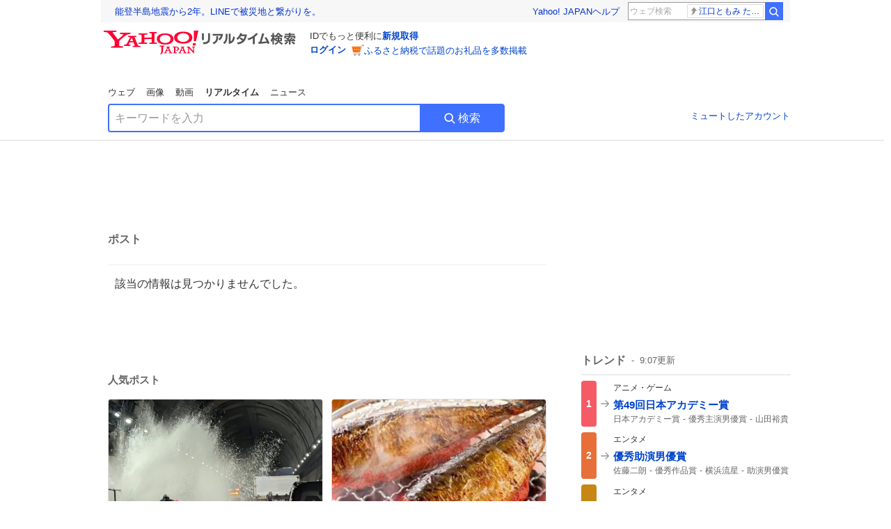

--- FILE ---
content_type: text/html; charset=utf-8
request_url: https://search.yahoo.co.jp/realtime/search/tweet/1810977741929599260?detail=1&ifr=tl_twdtl&rkf=1
body_size: 39704
content:
<!DOCTYPE html><html lang="ja" class="web"><head><link rel="preload" href="https://s.yimg.jp/images/templa/mhd/v3/css/mhd-v3-patch-pc.css" as="style"/><meta charSet="utf-8"/><title>人気ポスト - Yahoo!リアルタイム検索</title><meta name="format-detection" content="telephone=no"/><meta name="description" content="X（旧Twitter）でいま話題のおもしろ画像やネタ動画。"/><meta name="robots" content="noindex,follow,noarchive"/><meta name="google-site-verification" content="_oMlvGMsia0DuaM2mKoiR5vIjRFvH6AahMsNoVvUS08"/><meta name="viewport" content="initial-scale=1.0, maximum-scale=5.0, width=device-width, user-scalable=yes"/><link rel="canonical" href="https://search.yahoo.co.jp/realtime/search/tweet/1810977741929599260"/><meta property="og:locale" content="ja_JP"/><meta property="og:site_name" content="Yahoo!リアルタイム検索"/><meta property="og:type" content="article"/><meta property="og:image" content="https://s.yimg.jp/images/serp/ts/ogp_v2.png"/><meta property="og:title" content="人気のポスト - Yahoo!リアルタイム検索"/><meta property="og:url" content="https://search.yahoo.co.jp/realtime/search/tweet/1810977741929599260?detail=1&amp;rkf=1&amp;fr=rts_ogp"/><meta property="twitter:card" content="summary_large_image"/><meta property="twitter:title" content="人気のポスト - Yahoo!リアルタイム検索"/><meta property="twitter:image" content="https://s.yimg.jp/images/serp/ts/tw_card_4096.png"/><link rel="stylesheet" href="https://s.yimg.jp/images/templa/mhd/v3/css/mhd-v3-patch-pc.css"/><meta name="next-head-count" content="19"/><link rel="icon" href="https://s.yimg.jp/c/icon/s/bsc/2.0/favicon.ico" type="image/vnd.microsoft.icon"/><link rel="apple-touch-icon" href="https://s.yimg.jp/images/ipn/wcb/y129.png"/><link rel="preconnect" href="//rts-pctr.c.yimg.jp"/><link rel="dns-prefetch" href="//rts-pctr.c.yimg.jp"/><link rel="preconnect" href="//pbs.twimg.com"/><link rel="dns-prefetch" href="//pbs.twimg.com"/><link rel="preconnect" href="//video.twimg.com"/><link rel="dns-prefetch" href="//video.twimg.com"/><link rel="stylesheet" href="https://s.yimg.jp/images/riff/4.7.0/riff.min.css"/><link rel="dns-prefetch" href="//approach.yahooapis.jp"/><script async="" src="https://yads.c.yimg.jp/js/yads-async.js"></script><script id="approach" src="https://s.yimg.jp/images/approach/jslib/deeplink-2.1.0.js" defer=""></script><link rel="preload" href="https://s.yimg.jp/images/realtime/fe/assets/_next/static/4.275.1/css/2888.css" as="style"/><link rel="stylesheet" href="https://s.yimg.jp/images/realtime/fe/assets/_next/static/4.275.1/css/2888.css" data-n-g=""/><link rel="preload" href="https://s.yimg.jp/images/realtime/fe/assets/_next/static/4.275.1/css/1860.css" as="style"/><link rel="stylesheet" href="https://s.yimg.jp/images/realtime/fe/assets/_next/static/4.275.1/css/1860.css" data-n-p=""/><link rel="preload" href="https://s.yimg.jp/images/realtime/fe/assets/_next/static/4.275.1/css/5603.css" as="style"/><link rel="stylesheet" href="https://s.yimg.jp/images/realtime/fe/assets/_next/static/4.275.1/css/5603.css" data-n-p=""/><link rel="preload" href="https://s.yimg.jp/images/realtime/fe/assets/_next/static/4.275.1/css/3517.css" as="style"/><link rel="stylesheet" href="https://s.yimg.jp/images/realtime/fe/assets/_next/static/4.275.1/css/3517.css" data-n-p=""/><link rel="preload" href="https://s.yimg.jp/images/realtime/fe/assets/_next/static/4.275.1/css/108.css" as="style"/><link rel="stylesheet" href="https://s.yimg.jp/images/realtime/fe/assets/_next/static/4.275.1/css/108.css" data-n-p=""/><link rel="preload" href="https://s.yimg.jp/images/realtime/fe/assets/_next/static/4.275.1/css/7591.css" as="style"/><link rel="stylesheet" href="https://s.yimg.jp/images/realtime/fe/assets/_next/static/4.275.1/css/7591.css" data-n-p=""/><link rel="preload" href="https://s.yimg.jp/images/realtime/fe/assets/_next/static/4.275.1/css/3844.css" as="style"/><link rel="stylesheet" href="https://s.yimg.jp/images/realtime/fe/assets/_next/static/4.275.1/css/3844.css" data-n-p=""/><noscript data-n-css=""></noscript><script defer="" nomodule="" src="https://s.yimg.jp/images/realtime/fe/assets/_next/static/4.275.1/chunks/polyfills.js"></script><script src="https://s.yimg.jp/images/realtime/fe/assets/_next/static/4.275.1/chunks/2272.js" defer=""></script><script src="https://s.yimg.jp/images/realtime/fe/assets/_next/static/4.275.1/chunks/9774.js" defer=""></script><script src="https://s.yimg.jp/images/realtime/fe/assets/_next/static/4.275.1/chunks/179.js" defer=""></script><script src="https://s.yimg.jp/images/realtime/fe/assets/_next/static/4.275.1/chunks/2888.js" defer=""></script><script src="https://s.yimg.jp/images/realtime/fe/assets/_next/static/4.275.1/chunks/9412.js" defer=""></script><script src="https://s.yimg.jp/images/realtime/fe/assets/_next/static/4.275.1/chunks/1465.js" defer=""></script><script src="https://s.yimg.jp/images/realtime/fe/assets/_next/static/4.275.1/chunks/956.js" defer=""></script><script src="https://s.yimg.jp/images/realtime/fe/assets/_next/static/4.275.1/chunks/6914.js" defer=""></script><script src="https://s.yimg.jp/images/realtime/fe/assets/_next/static/4.275.1/chunks/8609.js" defer=""></script><script src="https://s.yimg.jp/images/realtime/fe/assets/_next/static/4.275.1/chunks/3253.js" defer=""></script><script src="https://s.yimg.jp/images/realtime/fe/assets/_next/static/4.275.1/chunks/4686.js" defer=""></script><script src="https://s.yimg.jp/images/realtime/fe/assets/_next/static/4.275.1/chunks/7248.js" defer=""></script><script src="https://s.yimg.jp/images/realtime/fe/assets/_next/static/4.275.1/chunks/5933.js" defer=""></script><script src="https://s.yimg.jp/images/realtime/fe/assets/_next/static/4.275.1/chunks/8926.js" defer=""></script><script src="https://s.yimg.jp/images/realtime/fe/assets/_next/static/4.275.1/chunks/3049.js" defer=""></script><script src="https://s.yimg.jp/images/realtime/fe/assets/_next/static/4.275.1/chunks/8410.js" defer=""></script><script src="https://s.yimg.jp/images/realtime/fe/assets/_next/static/4.275.1/chunks/4423.js" defer=""></script><script src="https://s.yimg.jp/images/realtime/fe/assets/_next/static/4.275.1/chunks/2559.js" defer=""></script><script src="https://s.yimg.jp/images/realtime/fe/assets/_next/static/4.275.1/chunks/1860.js" defer=""></script><script src="https://s.yimg.jp/images/realtime/fe/assets/_next/static/4.275.1/chunks/5603.js" defer=""></script><script src="https://s.yimg.jp/images/realtime/fe/assets/_next/static/4.275.1/chunks/3517.js" defer=""></script><script src="https://s.yimg.jp/images/realtime/fe/assets/_next/static/4.275.1/chunks/108.js" defer=""></script><script src="https://s.yimg.jp/images/realtime/fe/assets/_next/static/4.275.1/chunks/5833.js" defer=""></script><script src="https://s.yimg.jp/images/realtime/fe/assets/_next/static/4.275.1/chunks/7591.js" defer=""></script><script src="https://s.yimg.jp/images/realtime/fe/assets/_next/static/4.275.1/chunks/9910.js" defer=""></script><script src="https://s.yimg.jp/images/realtime/fe/assets/_next/static/4.275.1/chunks/3844.js" defer=""></script><script src="https://s.yimg.jp/images/realtime/fe/assets/_next/static/4.275.1/_buildManifest.js" defer=""></script><script src="https://s.yimg.jp/images/realtime/fe/assets/_next/static/4.275.1/_ssgManifest.js" defer=""></script></head><body><div id="__next"><noscript><iframe src="//b.yjtag.jp/iframe?c=LSVmqBi" width="1" height="1" frameBorder="0" scrolling="no" marginHeight="0" marginWidth="0"></iframe></noscript><div class="p"><div id="wrapper"><div id="contents" role="main"><div class="header"><div class="content--990"><div><div data-mhd="mhd" class="mhd"></div></div><div class="Emg_Emg__THbvX"><div class="emg" data-emg="emg"><div class="emg3" data-emg="emg3"></div><div class="emg2" data-emg="emg2"></div><div class="emg1" data-emg="emg1"></div></div></div><noscript><div id="noscript" class="NoScript_NoScript__AZBKm target_modules_viewability"><svg height="20" width="20" class="riff-text-current" fill="#444" focusable="false" viewBox="0 0 48 48"><path clip-rule="evenodd" d="M25.756 9.198c-.966-1.598-2.546-1.598-3.512 0L5.43 37.014C4.436 38.656 5.226 40 7.186 40h33.628c1.96 0 2.75-1.345 1.757-2.988L25.756 9.199ZM22 33.002A2 2 0 1 1 26 32.998a2 2 0 0 1-3.999.002Zm2-4a2 2 0 0 1-2-2v-6a2 2 0 1 1 4 0v6a2 2 0 0 1-2 2Z" fill-rule="evenodd"></path></svg><p>JavaScriptが無効です。ブラウザの設定でJavaScriptを有効にしてください。<br/>詳しくは<a href="https://support.yahoo-net.jp/noscript" data-cl-params="_cl_link:link;_cl_position:0">JavaScriptの設定方法</a>をご覧ください。</p></div></noscript><nav id="tabs" class="VerticalTab_VerticalTab__3MJW_ target_modules_viewability" style="display:block"><ul><li><a href="https://search.yahoo.co.jp/search?p=&amp;ei=UTF-8" data-cl-params="_cl_link:web;_cl_position:0">ウェブ</a></li><li><a href="https://search.yahoo.co.jp/image/search?p=&amp;ei=UTF-8" data-cl-params="_cl_link:isrch;_cl_position:0">画像</a></li><li><a href="https://search.yahoo.co.jp/video/search?p=&amp;ei=UTF-8" data-cl-params="_cl_link:vsrch;_cl_position:0">動画</a></li><li><strong>リアルタイム</strong></li><li><a href="https://news.yahoo.co.jp/search?p=&amp;ei=UTF-8" data-cl-params="_cl_link:news;_cl_position:0">ニュース</a></li></ul></nav><div id="search" class="SearchBox_fixedHeight__jqsZG target_modules_viewability"><div class="SearchBox_fixedWrap__Y9m9G"><div class="SearchBox_fixedBody__SvltA"><div class="SearchBox_SearchBox__bTaTA"><form role="search" action="/realtime/search" method="get"><div class="SearchBox_searchInputWrap__M_KgB"><input type="search" name="p" class="SearchBox_searchInput__5LNhz" autoCapitalize="off" autoCorrect="off" autoComplete="off" placeholder="キーワードを入力" value=""/><input type="hidden" name="ei" value="UTF-8"/><input type="hidden" name="ifr" value="tl_sc"/></div><button type="submit" class="SearchBox_searchButton__pG_bD" aria-label="検索ボタン" data-cl-params="_cl_link:button;_cl_position:0"><div class="SearchBox_searchIcon___j_K7"><svg height="20" width="20" class="riff-text-current" fill="#fff" focusable="false" viewBox="0 0 48 48"><path clip-rule="evenodd" d="M21 32c-6.075 0-11-4.925-11-11s4.925-11 11-11 11 4.925 11 11-4.925 11-11 11Zm20.414 6.586-8.499-8.499A14.919 14.919 0 0 0 36 21c0-8.284-6.716-15-15-15-8.284 0-15 6.716-15 15 0 8.284 6.716 15 15 15a14.91 14.91 0 0 0 9.086-3.085l8.5 8.499a2 2 0 1 0 2.828-2.828Z" fill-rule="evenodd"></path></svg></div>検索</button></form></div><div class="SearchBox_qt__LdywO"><p><a href="/realtime/preferences" data-cl-params="_cl_link:mutelist;_cl_position:0">ミュートしたアカウント</a></p></div></div></div></div></div></div><div id="contentsBody" class="body content--990"><div class="main"><div class="MainYda_MainYda__t3fDA"><div id="mainTop"></div></div><div class="PageTitle_PageTitle__vuRyW" style="margin-left:0px"><h1>ポスト</h1></div><article class="ZeroMatch_ZeroMatch__qdwZw"><h1>該当の情報は見つかりませんでした。</h1></article><div id="pop" class="PopularTweet_PopularTweet__rYQe1 target_modules_viewability"><h1>人気ポスト</h1><div class="PopularTweet_list__4GP_I"><article class="PopularTweetItem_TrendTweet__bjUAo"><a href="/realtime/search/tweet/2013071327373238468?ifr=tl_tw" class="PopularTweetItem_anchor__FNaNj" data-cl-params="_cl_link:poptl;_cl_position:1"><h1>中央道上り笹子トンネル入ってすぐやばかった！ 崩落起きたら怖い ノロノロでなんとか抜けられたけど通行止めになる可能性ありそう</h1><section class="PopularTweetItem_media__Hv_zB" style="background-image:url(https://rts-pctr.c.yimg.jp/[base64])"></section><aside><ul><li><svg height="17" width="17" class="riff-text-current" fill="#888" focusable="false" viewBox="0 0 48 48"><path clip-rule="evenodd" d="M24 7C14.61 7 7 14.611 7 24s7.61 17 17 17c3.34 0 7.45-1.893 7.45-1.893.527-.244 1.266-.372 1.974-.372.49 0 .966.062 1.349.19l4.53 1.51c.186.061.355.09.504.09.599 0 .876-.475.627-1.222l-1.51-4.53c-.311-.934-.229-2.43.183-3.323 0 0 1.893-4.11 1.893-7.45 0-9.389-7.61-17-17-17ZM10.993 24c0-7.172 5.835-13.007 13.007-13.007S37.007 16.828 37.007 24c0 .974-.268 2.178-.602 3.277a21.795 21.795 0 0 1-.925 2.502c-.672 1.459-.89 3.394-.627 5.072a9.142 9.142 0 0 0-1.429-.108c-.753 0-2.245.091-3.646.737-.423.196-1.371.58-2.47.915-1.107.337-2.327.612-3.308.612-7.172 0-13.007-5.835-13.007-13.007Z" fill-rule="evenodd"></path></svg><span class="util-Text--hidden">返信数</span><em>15</em></li><li><svg height="18" width="18" class="riff-text-current" fill="#888" focusable="false" viewBox="0 0 48 48"><path clip-rule="evenodd" d="M12.392 10.04c.058.011.11.033.168.05.069.02.138.035.205.063.066.027.125.065.187.098.052.03.107.052.157.086.074.049.144.102.21.16l.097.09 5.998 6a2 2 0 0 1-2.694 2.95l-.134-.123L14 16.828V34h11a2 2 0 0 1 .149 3.995l-.15.005H14a4.004 4.004 0 0 1-3.994-3.8L10 34V16.828l-2.586 2.586A1.99 1.99 0 0 1 6 20a2 2 0 0 1-1.53-3.287l.116-.127 5.998-5.999c.094-.093.196-.177.307-.25l.077-.045.079-.04c.062-.034.122-.072.188-.099.067-.028.136-.044.204-.064.057-.016.11-.038.169-.049a1.99 1.99 0 0 1 .784 0ZM34 10c2.139 0 3.89 1.687 3.995 3.8L38 14v17.172l2.586-2.586a2 2 0 0 1 2.945 2.7l-.117.128-6 5.999a1.994 1.994 0 0 1-.305.25l-.154.084c-.063.035-.124.072-.19.1-.066.028-.135.043-.203.063-.057.017-.111.039-.17.051-.13.025-.261.039-.392.039s-.262-.014-.392-.039l-.171-.051c-.067-.02-.136-.035-.202-.063l-.097-.047-.247-.137a2.025 2.025 0 0 1-.21-.16l-.097-.09-5.998-5.999a2 2 0 0 1 2.7-2.945l.128.117L34 31.172V14H23a2 2 0 0 1-.15-3.995L23 10h11Z" fill-rule="evenodd"></path></svg><span class="util-Text--hidden">リポスト数</span><em>317</em></li><li><svg height="18" width="18" class="riff-text-current" fill="#888" focusable="false" viewBox="0 0 48 48"><path clip-rule="evenodd" d="M15.887 12.987a6.014 6.014 0 0 0-4.188 1.671C10.604 15.715 10 17.113 10 18.595c0 1.483.604 2.883 1.699 3.939L24 34.395l12.302-11.861C37.397 21.478 38 20.078 38 18.595c0-1.482-.603-2.88-1.697-3.937h-.001c-2.309-2.228-6.069-2.227-8.378 0l-2.536 2.445a1.998 1.998 0 0 1-2.775 0l-2.536-2.445a6.019 6.019 0 0 0-4.19-1.67ZM24 39c-.613 0-1.225-.23-1.703-.69L8.921 25.413C7.037 23.596 6 21.175 6 18.596c0-2.58 1.038-5 2.922-6.816 3.841-3.706 10.091-3.705 13.932 0L24 12.884l1.148-1.105c3.842-3.706 10.092-3.705 13.931 0C40.962 13.595 42 16.016 42 18.595c0 2.58-1.037 5.001-2.921 6.819L25.703 38.31c-.477.46-1.09.69-1.703.69Z" fill-rule="evenodd"></path></svg><span class="util-Text--hidden">いいね数</span><em>1,112</em></li></ul><time>7時間前</time></aside></a></article><article class="PopularTweetItem_TrendTweet__bjUAo"><a href="/realtime/search/tweet/2012823069627449503?ifr=tl_tw" class="PopularTweetItem_anchor__FNaNj" data-cl-params="_cl_link:poptl;_cl_position:2"><h1>イワシの腹を割いて全く無関係の魚の卵を詰めるというあまりにもサイコパス料理「いわし明太子」</h1><section class="PopularTweetItem_media__Hv_zB" style="background-image:url(https://rts-pctr.c.yimg.jp/[base64])"></section><aside><ul><li><svg height="17" width="17" class="riff-text-current" fill="#888" focusable="false" viewBox="0 0 48 48"><path clip-rule="evenodd" d="M24 7C14.61 7 7 14.611 7 24s7.61 17 17 17c3.34 0 7.45-1.893 7.45-1.893.527-.244 1.266-.372 1.974-.372.49 0 .966.062 1.349.19l4.53 1.51c.186.061.355.09.504.09.599 0 .876-.475.627-1.222l-1.51-4.53c-.311-.934-.229-2.43.183-3.323 0 0 1.893-4.11 1.893-7.45 0-9.389-7.61-17-17-17ZM10.993 24c0-7.172 5.835-13.007 13.007-13.007S37.007 16.828 37.007 24c0 .974-.268 2.178-.602 3.277a21.795 21.795 0 0 1-.925 2.502c-.672 1.459-.89 3.394-.627 5.072a9.142 9.142 0 0 0-1.429-.108c-.753 0-2.245.091-3.646.737-.423.196-1.371.58-2.47.915-1.107.337-2.327.612-3.308.612-7.172 0-13.007-5.835-13.007-13.007Z" fill-rule="evenodd"></path></svg><span class="util-Text--hidden">返信数</span><em>33</em></li><li><svg height="18" width="18" class="riff-text-current" fill="#888" focusable="false" viewBox="0 0 48 48"><path clip-rule="evenodd" d="M12.392 10.04c.058.011.11.033.168.05.069.02.138.035.205.063.066.027.125.065.187.098.052.03.107.052.157.086.074.049.144.102.21.16l.097.09 5.998 6a2 2 0 0 1-2.694 2.95l-.134-.123L14 16.828V34h11a2 2 0 0 1 .149 3.995l-.15.005H14a4.004 4.004 0 0 1-3.994-3.8L10 34V16.828l-2.586 2.586A1.99 1.99 0 0 1 6 20a2 2 0 0 1-1.53-3.287l.116-.127 5.998-5.999c.094-.093.196-.177.307-.25l.077-.045.079-.04c.062-.034.122-.072.188-.099.067-.028.136-.044.204-.064.057-.016.11-.038.169-.049a1.99 1.99 0 0 1 .784 0ZM34 10c2.139 0 3.89 1.687 3.995 3.8L38 14v17.172l2.586-2.586a2 2 0 0 1 2.945 2.7l-.117.128-6 5.999a1.994 1.994 0 0 1-.305.25l-.154.084c-.063.035-.124.072-.19.1-.066.028-.135.043-.203.063-.057.017-.111.039-.17.051-.13.025-.261.039-.392.039s-.262-.014-.392-.039l-.171-.051c-.067-.02-.136-.035-.202-.063l-.097-.047-.247-.137a2.025 2.025 0 0 1-.21-.16l-.097-.09-5.998-5.999a2 2 0 0 1 2.7-2.945l.128.117L34 31.172V14H23a2 2 0 0 1-.15-3.995L23 10h11Z" fill-rule="evenodd"></path></svg><span class="util-Text--hidden">リポスト数</span><em>781</em></li><li><svg height="18" width="18" class="riff-text-current" fill="#888" focusable="false" viewBox="0 0 48 48"><path clip-rule="evenodd" d="M15.887 12.987a6.014 6.014 0 0 0-4.188 1.671C10.604 15.715 10 17.113 10 18.595c0 1.483.604 2.883 1.699 3.939L24 34.395l12.302-11.861C37.397 21.478 38 20.078 38 18.595c0-1.482-.603-2.88-1.697-3.937h-.001c-2.309-2.228-6.069-2.227-8.378 0l-2.536 2.445a1.998 1.998 0 0 1-2.775 0l-2.536-2.445a6.019 6.019 0 0 0-4.19-1.67ZM24 39c-.613 0-1.225-.23-1.703-.69L8.921 25.413C7.037 23.596 6 21.175 6 18.596c0-2.58 1.038-5 2.922-6.816 3.841-3.706 10.091-3.705 13.932 0L24 12.884l1.148-1.105c3.842-3.706 10.092-3.705 13.931 0C40.962 13.595 42 16.016 42 18.595c0 2.58-1.037 5.001-2.921 6.819L25.703 38.31c-.477.46-1.09.69-1.703.69Z" fill-rule="evenodd"></path></svg><span class="util-Text--hidden">いいね数</span><em>4,466</em></li></ul><time>23時間前</time></aside></a></article><article class="PopularTweetItem_TrendTweet__bjUAo"><a href="/realtime/search/tweet/2012821457102118931?ifr=tl_tw" class="PopularTweetItem_anchor__FNaNj" data-cl-params="_cl_link:poptl;_cl_position:3"><h1>「美しくなかったら生きていたってしかたがない。」 と言ってください</h1><section class="PopularTweetItem_media__Hv_zB" style="background-image:url(https://rts-pctr.c.yimg.jp/[base64])"></section><aside><ul><li><svg height="17" width="17" class="riff-text-current" fill="#888" focusable="false" viewBox="0 0 48 48"><path clip-rule="evenodd" d="M24 7C14.61 7 7 14.611 7 24s7.61 17 17 17c3.34 0 7.45-1.893 7.45-1.893.527-.244 1.266-.372 1.974-.372.49 0 .966.062 1.349.19l4.53 1.51c.186.061.355.09.504.09.599 0 .876-.475.627-1.222l-1.51-4.53c-.311-.934-.229-2.43.183-3.323 0 0 1.893-4.11 1.893-7.45 0-9.389-7.61-17-17-17ZM10.993 24c0-7.172 5.835-13.007 13.007-13.007S37.007 16.828 37.007 24c0 .974-.268 2.178-.602 3.277a21.795 21.795 0 0 1-.925 2.502c-.672 1.459-.89 3.394-.627 5.072a9.142 9.142 0 0 0-1.429-.108c-.753 0-2.245.091-3.646.737-.423.196-1.371.58-2.47.915-1.107.337-2.327.612-3.308.612-7.172 0-13.007-5.835-13.007-13.007Z" fill-rule="evenodd"></path></svg><span class="util-Text--hidden">返信数</span><em>1</em></li><li><svg height="18" width="18" class="riff-text-current" fill="#888" focusable="false" viewBox="0 0 48 48"><path clip-rule="evenodd" d="M12.392 10.04c.058.011.11.033.168.05.069.02.138.035.205.063.066.027.125.065.187.098.052.03.107.052.157.086.074.049.144.102.21.16l.097.09 5.998 6a2 2 0 0 1-2.694 2.95l-.134-.123L14 16.828V34h11a2 2 0 0 1 .149 3.995l-.15.005H14a4.004 4.004 0 0 1-3.994-3.8L10 34V16.828l-2.586 2.586A1.99 1.99 0 0 1 6 20a2 2 0 0 1-1.53-3.287l.116-.127 5.998-5.999c.094-.093.196-.177.307-.25l.077-.045.079-.04c.062-.034.122-.072.188-.099.067-.028.136-.044.204-.064.057-.016.11-.038.169-.049a1.99 1.99 0 0 1 .784 0ZM34 10c2.139 0 3.89 1.687 3.995 3.8L38 14v17.172l2.586-2.586a2 2 0 0 1 2.945 2.7l-.117.128-6 5.999a1.994 1.994 0 0 1-.305.25l-.154.084c-.063.035-.124.072-.19.1-.066.028-.135.043-.203.063-.057.017-.111.039-.17.051-.13.025-.261.039-.392.039s-.262-.014-.392-.039l-.171-.051c-.067-.02-.136-.035-.202-.063l-.097-.047-.247-.137a2.025 2.025 0 0 1-.21-.16l-.097-.09-5.998-5.999a2 2 0 0 1 2.7-2.945l.128.117L34 31.172V14H23a2 2 0 0 1-.15-3.995L23 10h11Z" fill-rule="evenodd"></path></svg><span class="util-Text--hidden">リポスト数</span><em>105</em></li><li><svg height="18" width="18" class="riff-text-current" fill="#888" focusable="false" viewBox="0 0 48 48"><path clip-rule="evenodd" d="M15.887 12.987a6.014 6.014 0 0 0-4.188 1.671C10.604 15.715 10 17.113 10 18.595c0 1.483.604 2.883 1.699 3.939L24 34.395l12.302-11.861C37.397 21.478 38 20.078 38 18.595c0-1.482-.603-2.88-1.697-3.937h-.001c-2.309-2.228-6.069-2.227-8.378 0l-2.536 2.445a1.998 1.998 0 0 1-2.775 0l-2.536-2.445a6.019 6.019 0 0 0-4.19-1.67ZM24 39c-.613 0-1.225-.23-1.703-.69L8.921 25.413C7.037 23.596 6 21.175 6 18.596c0-2.58 1.038-5 2.922-6.816 3.841-3.706 10.091-3.705 13.932 0L24 12.884l1.148-1.105c3.842-3.706 10.092-3.705 13.931 0C40.962 13.595 42 16.016 42 18.595c0 2.58-1.037 5.001-2.921 6.819L25.703 38.31c-.477.46-1.09.69-1.703.69Z" fill-rule="evenodd"></path></svg><span class="util-Text--hidden">いいね数</span><em>2,620</em></li></ul><time>23時間前</time></aside></a></article><article class="PopularTweetItem_TrendTweet__bjUAo"><a href="/realtime/search/tweet/2012843482138972280?ifr=tl_tw" class="PopularTweetItem_anchor__FNaNj" data-cl-params="_cl_link:poptl;_cl_position:4"><h1>保安検査の尾根遺産 「中身なんですか、これ」  ぼく「アクエリアスのモンスター割りwith龍角散です…」</h1><section class="PopularTweetItem_media__Hv_zB" style="background-image:url(https://rts-pctr.c.yimg.jp/[base64])"></section><aside><ul><li><svg height="17" width="17" class="riff-text-current" fill="#888" focusable="false" viewBox="0 0 48 48"><path clip-rule="evenodd" d="M24 7C14.61 7 7 14.611 7 24s7.61 17 17 17c3.34 0 7.45-1.893 7.45-1.893.527-.244 1.266-.372 1.974-.372.49 0 .966.062 1.349.19l4.53 1.51c.186.061.355.09.504.09.599 0 .876-.475.627-1.222l-1.51-4.53c-.311-.934-.229-2.43.183-3.323 0 0 1.893-4.11 1.893-7.45 0-9.389-7.61-17-17-17ZM10.993 24c0-7.172 5.835-13.007 13.007-13.007S37.007 16.828 37.007 24c0 .974-.268 2.178-.602 3.277a21.795 21.795 0 0 1-.925 2.502c-.672 1.459-.89 3.394-.627 5.072a9.142 9.142 0 0 0-1.429-.108c-.753 0-2.245.091-3.646.737-.423.196-1.371.58-2.47.915-1.107.337-2.327.612-3.308.612-7.172 0-13.007-5.835-13.007-13.007Z" fill-rule="evenodd"></path></svg><span class="util-Text--hidden">返信数</span><em>143</em></li><li><svg height="18" width="18" class="riff-text-current" fill="#888" focusable="false" viewBox="0 0 48 48"><path clip-rule="evenodd" d="M12.392 10.04c.058.011.11.033.168.05.069.02.138.035.205.063.066.027.125.065.187.098.052.03.107.052.157.086.074.049.144.102.21.16l.097.09 5.998 6a2 2 0 0 1-2.694 2.95l-.134-.123L14 16.828V34h11a2 2 0 0 1 .149 3.995l-.15.005H14a4.004 4.004 0 0 1-3.994-3.8L10 34V16.828l-2.586 2.586A1.99 1.99 0 0 1 6 20a2 2 0 0 1-1.53-3.287l.116-.127 5.998-5.999c.094-.093.196-.177.307-.25l.077-.045.079-.04c.062-.034.122-.072.188-.099.067-.028.136-.044.204-.064.057-.016.11-.038.169-.049a1.99 1.99 0 0 1 .784 0ZM34 10c2.139 0 3.89 1.687 3.995 3.8L38 14v17.172l2.586-2.586a2 2 0 0 1 2.945 2.7l-.117.128-6 5.999a1.994 1.994 0 0 1-.305.25l-.154.084c-.063.035-.124.072-.19.1-.066.028-.135.043-.203.063-.057.017-.111.039-.17.051-.13.025-.261.039-.392.039s-.262-.014-.392-.039l-.171-.051c-.067-.02-.136-.035-.202-.063l-.097-.047-.247-.137a2.025 2.025 0 0 1-.21-.16l-.097-.09-5.998-5.999a2 2 0 0 1 2.7-2.945l.128.117L34 31.172V14H23a2 2 0 0 1-.15-3.995L23 10h11Z" fill-rule="evenodd"></path></svg><span class="util-Text--hidden">リポスト数</span><em>1,251</em></li><li><svg height="18" width="18" class="riff-text-current" fill="#888" focusable="false" viewBox="0 0 48 48"><path clip-rule="evenodd" d="M15.887 12.987a6.014 6.014 0 0 0-4.188 1.671C10.604 15.715 10 17.113 10 18.595c0 1.483.604 2.883 1.699 3.939L24 34.395l12.302-11.861C37.397 21.478 38 20.078 38 18.595c0-1.482-.603-2.88-1.697-3.937h-.001c-2.309-2.228-6.069-2.227-8.378 0l-2.536 2.445a1.998 1.998 0 0 1-2.775 0l-2.536-2.445a6.019 6.019 0 0 0-4.19-1.67ZM24 39c-.613 0-1.225-.23-1.703-.69L8.921 25.413C7.037 23.596 6 21.175 6 18.596c0-2.58 1.038-5 2.922-6.816 3.841-3.706 10.091-3.705 13.932 0L24 12.884l1.148-1.105c3.842-3.706 10.092-3.705 13.931 0C40.962 13.595 42 16.016 42 18.595c0 2.58-1.037 5.001-2.921 6.819L25.703 38.31c-.477.46-1.09.69-1.703.69Z" fill-rule="evenodd"></path></svg><span class="util-Text--hidden">いいね数</span><em>20,653</em></li></ul><time>22時間前</time></aside></a></article><article class="PopularTweetItem_TrendTweet__bjUAo"><a href="/realtime/search/tweet/2013081650549170585?ifr=tl_tw" class="PopularTweetItem_anchor__FNaNj" data-cl-params="_cl_link:poptl;_cl_position:5"><h1>「午後ティー1本で配達料込2,000円となります」  あ、ipad直しました  根性で</h1><section class="PopularTweetItem_media__Hv_zB" style="background-image:url(https://rts-pctr.c.yimg.jp/[base64])"></section><aside><ul><li><svg height="17" width="17" class="riff-text-current" fill="#888" focusable="false" viewBox="0 0 48 48"><path clip-rule="evenodd" d="M24 7C14.61 7 7 14.611 7 24s7.61 17 17 17c3.34 0 7.45-1.893 7.45-1.893.527-.244 1.266-.372 1.974-.372.49 0 .966.062 1.349.19l4.53 1.51c.186.061.355.09.504.09.599 0 .876-.475.627-1.222l-1.51-4.53c-.311-.934-.229-2.43.183-3.323 0 0 1.893-4.11 1.893-7.45 0-9.389-7.61-17-17-17ZM10.993 24c0-7.172 5.835-13.007 13.007-13.007S37.007 16.828 37.007 24c0 .974-.268 2.178-.602 3.277a21.795 21.795 0 0 1-.925 2.502c-.672 1.459-.89 3.394-.627 5.072a9.142 9.142 0 0 0-1.429-.108c-.753 0-2.245.091-3.646.737-.423.196-1.371.58-2.47.915-1.107.337-2.327.612-3.308.612-7.172 0-13.007-5.835-13.007-13.007Z" fill-rule="evenodd"></path></svg><span class="util-Text--hidden">返信数</span><em>60</em></li><li><svg height="18" width="18" class="riff-text-current" fill="#888" focusable="false" viewBox="0 0 48 48"><path clip-rule="evenodd" d="M12.392 10.04c.058.011.11.033.168.05.069.02.138.035.205.063.066.027.125.065.187.098.052.03.107.052.157.086.074.049.144.102.21.16l.097.09 5.998 6a2 2 0 0 1-2.694 2.95l-.134-.123L14 16.828V34h11a2 2 0 0 1 .149 3.995l-.15.005H14a4.004 4.004 0 0 1-3.994-3.8L10 34V16.828l-2.586 2.586A1.99 1.99 0 0 1 6 20a2 2 0 0 1-1.53-3.287l.116-.127 5.998-5.999c.094-.093.196-.177.307-.25l.077-.045.079-.04c.062-.034.122-.072.188-.099.067-.028.136-.044.204-.064.057-.016.11-.038.169-.049a1.99 1.99 0 0 1 .784 0ZM34 10c2.139 0 3.89 1.687 3.995 3.8L38 14v17.172l2.586-2.586a2 2 0 0 1 2.945 2.7l-.117.128-6 5.999a1.994 1.994 0 0 1-.305.25l-.154.084c-.063.035-.124.072-.19.1-.066.028-.135.043-.203.063-.057.017-.111.039-.17.051-.13.025-.261.039-.392.039s-.262-.014-.392-.039l-.171-.051c-.067-.02-.136-.035-.202-.063l-.097-.047-.247-.137a2.025 2.025 0 0 1-.21-.16l-.097-.09-5.998-5.999a2 2 0 0 1 2.7-2.945l.128.117L34 31.172V14H23a2 2 0 0 1-.15-3.995L23 10h11Z" fill-rule="evenodd"></path></svg><span class="util-Text--hidden">リポスト数</span><em>156</em></li><li><svg height="18" width="18" class="riff-text-current" fill="#888" focusable="false" viewBox="0 0 48 48"><path clip-rule="evenodd" d="M15.887 12.987a6.014 6.014 0 0 0-4.188 1.671C10.604 15.715 10 17.113 10 18.595c0 1.483.604 2.883 1.699 3.939L24 34.395l12.302-11.861C37.397 21.478 38 20.078 38 18.595c0-1.482-.603-2.88-1.697-3.937h-.001c-2.309-2.228-6.069-2.227-8.378 0l-2.536 2.445a1.998 1.998 0 0 1-2.775 0l-2.536-2.445a6.019 6.019 0 0 0-4.19-1.67ZM24 39c-.613 0-1.225-.23-1.703-.69L8.921 25.413C7.037 23.596 6 21.175 6 18.596c0-2.58 1.038-5 2.922-6.816 3.841-3.706 10.091-3.705 13.932 0L24 12.884l1.148-1.105c3.842-3.706 10.092-3.705 13.931 0C40.962 13.595 42 16.016 42 18.595c0 2.58-1.037 5.001-2.921 6.819L25.703 38.31c-.477.46-1.09.69-1.703.69Z" fill-rule="evenodd"></path></svg><span class="util-Text--hidden">いいね数</span><em>932</em></li></ul><time>6時間前</time></aside></a></article><article class="PopularTweetItem_TrendTweet__bjUAo"><a href="/realtime/search/tweet/2012783709087555950?ifr=tl_tw" class="PopularTweetItem_anchor__FNaNj" data-cl-params="_cl_link:poptl;_cl_position:6"><h1>今、インド人ユーチューバーが花見小路を徘徊して舞妓を追いかけているとフォロワーさんより連絡がありました。  先程は一力さんに入る舞妓を追いかけていたようです。  桝梅さんの前にも現れると思いますますのでお客様を通して連絡をお願いしました。</h1><section class="PopularTweetItem_media__Hv_zB" style="background-image:url(https://rts-pctr.c.yimg.jp/[base64])"></section><aside><ul><li><svg height="17" width="17" class="riff-text-current" fill="#888" focusable="false" viewBox="0 0 48 48"><path clip-rule="evenodd" d="M24 7C14.61 7 7 14.611 7 24s7.61 17 17 17c3.34 0 7.45-1.893 7.45-1.893.527-.244 1.266-.372 1.974-.372.49 0 .966.062 1.349.19l4.53 1.51c.186.061.355.09.504.09.599 0 .876-.475.627-1.222l-1.51-4.53c-.311-.934-.229-2.43.183-3.323 0 0 1.893-4.11 1.893-7.45 0-9.389-7.61-17-17-17ZM10.993 24c0-7.172 5.835-13.007 13.007-13.007S37.007 16.828 37.007 24c0 .974-.268 2.178-.602 3.277a21.795 21.795 0 0 1-.925 2.502c-.672 1.459-.89 3.394-.627 5.072a9.142 9.142 0 0 0-1.429-.108c-.753 0-2.245.091-3.646.737-.423.196-1.371.58-2.47.915-1.107.337-2.327.612-3.308.612-7.172 0-13.007-5.835-13.007-13.007Z" fill-rule="evenodd"></path></svg><span class="util-Text--hidden">返信数</span><em>63</em></li><li><svg height="18" width="18" class="riff-text-current" fill="#888" focusable="false" viewBox="0 0 48 48"><path clip-rule="evenodd" d="M12.392 10.04c.058.011.11.033.168.05.069.02.138.035.205.063.066.027.125.065.187.098.052.03.107.052.157.086.074.049.144.102.21.16l.097.09 5.998 6a2 2 0 0 1-2.694 2.95l-.134-.123L14 16.828V34h11a2 2 0 0 1 .149 3.995l-.15.005H14a4.004 4.004 0 0 1-3.994-3.8L10 34V16.828l-2.586 2.586A1.99 1.99 0 0 1 6 20a2 2 0 0 1-1.53-3.287l.116-.127 5.998-5.999c.094-.093.196-.177.307-.25l.077-.045.079-.04c.062-.034.122-.072.188-.099.067-.028.136-.044.204-.064.057-.016.11-.038.169-.049a1.99 1.99 0 0 1 .784 0ZM34 10c2.139 0 3.89 1.687 3.995 3.8L38 14v17.172l2.586-2.586a2 2 0 0 1 2.945 2.7l-.117.128-6 5.999a1.994 1.994 0 0 1-.305.25l-.154.084c-.063.035-.124.072-.19.1-.066.028-.135.043-.203.063-.057.017-.111.039-.17.051-.13.025-.261.039-.392.039s-.262-.014-.392-.039l-.171-.051c-.067-.02-.136-.035-.202-.063l-.097-.047-.247-.137a2.025 2.025 0 0 1-.21-.16l-.097-.09-5.998-5.999a2 2 0 0 1 2.7-2.945l.128.117L34 31.172V14H23a2 2 0 0 1-.15-3.995L23 10h11Z" fill-rule="evenodd"></path></svg><span class="util-Text--hidden">リポスト数</span><em>2,532</em></li><li><svg height="18" width="18" class="riff-text-current" fill="#888" focusable="false" viewBox="0 0 48 48"><path clip-rule="evenodd" d="M15.887 12.987a6.014 6.014 0 0 0-4.188 1.671C10.604 15.715 10 17.113 10 18.595c0 1.483.604 2.883 1.699 3.939L24 34.395l12.302-11.861C37.397 21.478 38 20.078 38 18.595c0-1.482-.603-2.88-1.697-3.937h-.001c-2.309-2.228-6.069-2.227-8.378 0l-2.536 2.445a1.998 1.998 0 0 1-2.775 0l-2.536-2.445a6.019 6.019 0 0 0-4.19-1.67ZM24 39c-.613 0-1.225-.23-1.703-.69L8.921 25.413C7.037 23.596 6 21.175 6 18.596c0-2.58 1.038-5 2.922-6.816 3.841-3.706 10.091-3.705 13.932 0L24 12.884l1.148-1.105c3.842-3.706 10.092-3.705 13.931 0C40.962 13.595 42 16.016 42 18.595c0 2.58-1.037 5.001-2.921 6.819L25.703 38.31c-.477.46-1.09.69-1.703.69Z" fill-rule="evenodd"></path></svg><span class="util-Text--hidden">いいね数</span><em>5,832</em></li></ul><time>1日前</time></aside></a></article><article class="PopularTweetItem_TrendTweet__bjUAo"><a href="/realtime/search/tweet/2012803884209635489?ifr=tl_tw" class="PopularTweetItem_anchor__FNaNj" data-cl-params="_cl_link:poptl;_cl_position:7"><h1>双子のリビング学習。 片方がちょっかいかけたり気が散るのを避けるために、勉強集中パーテーションを作ろうと百均行ってきた。 そしたら意外にも油はねガードがぴったり🤣 おかげで無事最後まで出来ました📝</h1><section class="PopularTweetItem_media__Hv_zB" style="background-image:url(https://rts-pctr.c.yimg.jp/[base64])"></section><aside><ul><li><svg height="17" width="17" class="riff-text-current" fill="#888" focusable="false" viewBox="0 0 48 48"><path clip-rule="evenodd" d="M24 7C14.61 7 7 14.611 7 24s7.61 17 17 17c3.34 0 7.45-1.893 7.45-1.893.527-.244 1.266-.372 1.974-.372.49 0 .966.062 1.349.19l4.53 1.51c.186.061.355.09.504.09.599 0 .876-.475.627-1.222l-1.51-4.53c-.311-.934-.229-2.43.183-3.323 0 0 1.893-4.11 1.893-7.45 0-9.389-7.61-17-17-17ZM10.993 24c0-7.172 5.835-13.007 13.007-13.007S37.007 16.828 37.007 24c0 .974-.268 2.178-.602 3.277a21.795 21.795 0 0 1-.925 2.502c-.672 1.459-.89 3.394-.627 5.072a9.142 9.142 0 0 0-1.429-.108c-.753 0-2.245.091-3.646.737-.423.196-1.371.58-2.47.915-1.107.337-2.327.612-3.308.612-7.172 0-13.007-5.835-13.007-13.007Z" fill-rule="evenodd"></path></svg><span class="util-Text--hidden">返信数</span><em>2</em></li><li><svg height="18" width="18" class="riff-text-current" fill="#888" focusable="false" viewBox="0 0 48 48"><path clip-rule="evenodd" d="M12.392 10.04c.058.011.11.033.168.05.069.02.138.035.205.063.066.027.125.065.187.098.052.03.107.052.157.086.074.049.144.102.21.16l.097.09 5.998 6a2 2 0 0 1-2.694 2.95l-.134-.123L14 16.828V34h11a2 2 0 0 1 .149 3.995l-.15.005H14a4.004 4.004 0 0 1-3.994-3.8L10 34V16.828l-2.586 2.586A1.99 1.99 0 0 1 6 20a2 2 0 0 1-1.53-3.287l.116-.127 5.998-5.999c.094-.093.196-.177.307-.25l.077-.045.079-.04c.062-.034.122-.072.188-.099.067-.028.136-.044.204-.064.057-.016.11-.038.169-.049a1.99 1.99 0 0 1 .784 0ZM34 10c2.139 0 3.89 1.687 3.995 3.8L38 14v17.172l2.586-2.586a2 2 0 0 1 2.945 2.7l-.117.128-6 5.999a1.994 1.994 0 0 1-.305.25l-.154.084c-.063.035-.124.072-.19.1-.066.028-.135.043-.203.063-.057.017-.111.039-.17.051-.13.025-.261.039-.392.039s-.262-.014-.392-.039l-.171-.051c-.067-.02-.136-.035-.202-.063l-.097-.047-.247-.137a2.025 2.025 0 0 1-.21-.16l-.097-.09-5.998-5.999a2 2 0 0 1 2.7-2.945l.128.117L34 31.172V14H23a2 2 0 0 1-.15-3.995L23 10h11Z" fill-rule="evenodd"></path></svg><span class="util-Text--hidden">リポスト数</span><em>173</em></li><li><svg height="18" width="18" class="riff-text-current" fill="#888" focusable="false" viewBox="0 0 48 48"><path clip-rule="evenodd" d="M15.887 12.987a6.014 6.014 0 0 0-4.188 1.671C10.604 15.715 10 17.113 10 18.595c0 1.483.604 2.883 1.699 3.939L24 34.395l12.302-11.861C37.397 21.478 38 20.078 38 18.595c0-1.482-.603-2.88-1.697-3.937h-.001c-2.309-2.228-6.069-2.227-8.378 0l-2.536 2.445a1.998 1.998 0 0 1-2.775 0l-2.536-2.445a6.019 6.019 0 0 0-4.19-1.67ZM24 39c-.613 0-1.225-.23-1.703-.69L8.921 25.413C7.037 23.596 6 21.175 6 18.596c0-2.58 1.038-5 2.922-6.816 3.841-3.706 10.091-3.705 13.932 0L24 12.884l1.148-1.105c3.842-3.706 10.092-3.705 13.931 0C40.962 13.595 42 16.016 42 18.595c0 2.58-1.037 5.001-2.921 6.819L25.703 38.31c-.477.46-1.09.69-1.703.69Z" fill-rule="evenodd"></path></svg><span class="util-Text--hidden">いいね数</span><em>1,348</em></li></ul><time>1日前</time></aside></a></article><article class="PopularTweetItem_TrendTweet__bjUAo"><a href="/realtime/search/tweet/2012888489830891864?ifr=tl_tw" class="PopularTweetItem_anchor__FNaNj" data-cl-params="_cl_link:poptl;_cl_position:8"><h1>有楽町のガード下に40人程の人集り出来てたから何事かと思ったら、めっちゃ歌すごい女の子が路上ライブしてた。</h1><section class="PopularTweetItem_media__Hv_zB" style="background-image:url(https://rts-pctr.c.yimg.jp/[base64])"></section><aside><ul><li><svg height="17" width="17" class="riff-text-current" fill="#888" focusable="false" viewBox="0 0 48 48"><path clip-rule="evenodd" d="M24 7C14.61 7 7 14.611 7 24s7.61 17 17 17c3.34 0 7.45-1.893 7.45-1.893.527-.244 1.266-.372 1.974-.372.49 0 .966.062 1.349.19l4.53 1.51c.186.061.355.09.504.09.599 0 .876-.475.627-1.222l-1.51-4.53c-.311-.934-.229-2.43.183-3.323 0 0 1.893-4.11 1.893-7.45 0-9.389-7.61-17-17-17ZM10.993 24c0-7.172 5.835-13.007 13.007-13.007S37.007 16.828 37.007 24c0 .974-.268 2.178-.602 3.277a21.795 21.795 0 0 1-.925 2.502c-.672 1.459-.89 3.394-.627 5.072a9.142 9.142 0 0 0-1.429-.108c-.753 0-2.245.091-3.646.737-.423.196-1.371.58-2.47.915-1.107.337-2.327.612-3.308.612-7.172 0-13.007-5.835-13.007-13.007Z" fill-rule="evenodd"></path></svg><span class="util-Text--hidden">返信数</span><em>30</em></li><li><svg height="18" width="18" class="riff-text-current" fill="#888" focusable="false" viewBox="0 0 48 48"><path clip-rule="evenodd" d="M12.392 10.04c.058.011.11.033.168.05.069.02.138.035.205.063.066.027.125.065.187.098.052.03.107.052.157.086.074.049.144.102.21.16l.097.09 5.998 6a2 2 0 0 1-2.694 2.95l-.134-.123L14 16.828V34h11a2 2 0 0 1 .149 3.995l-.15.005H14a4.004 4.004 0 0 1-3.994-3.8L10 34V16.828l-2.586 2.586A1.99 1.99 0 0 1 6 20a2 2 0 0 1-1.53-3.287l.116-.127 5.998-5.999c.094-.093.196-.177.307-.25l.077-.045.079-.04c.062-.034.122-.072.188-.099.067-.028.136-.044.204-.064.057-.016.11-.038.169-.049a1.99 1.99 0 0 1 .784 0ZM34 10c2.139 0 3.89 1.687 3.995 3.8L38 14v17.172l2.586-2.586a2 2 0 0 1 2.945 2.7l-.117.128-6 5.999a1.994 1.994 0 0 1-.305.25l-.154.084c-.063.035-.124.072-.19.1-.066.028-.135.043-.203.063-.057.017-.111.039-.17.051-.13.025-.261.039-.392.039s-.262-.014-.392-.039l-.171-.051c-.067-.02-.136-.035-.202-.063l-.097-.047-.247-.137a2.025 2.025 0 0 1-.21-.16l-.097-.09-5.998-5.999a2 2 0 0 1 2.7-2.945l.128.117L34 31.172V14H23a2 2 0 0 1-.15-3.995L23 10h11Z" fill-rule="evenodd"></path></svg><span class="util-Text--hidden">リポスト数</span><em>413</em></li><li><svg height="18" width="18" class="riff-text-current" fill="#888" focusable="false" viewBox="0 0 48 48"><path clip-rule="evenodd" d="M15.887 12.987a6.014 6.014 0 0 0-4.188 1.671C10.604 15.715 10 17.113 10 18.595c0 1.483.604 2.883 1.699 3.939L24 34.395l12.302-11.861C37.397 21.478 38 20.078 38 18.595c0-1.482-.603-2.88-1.697-3.937h-.001c-2.309-2.228-6.069-2.227-8.378 0l-2.536 2.445a1.998 1.998 0 0 1-2.775 0l-2.536-2.445a6.019 6.019 0 0 0-4.19-1.67ZM24 39c-.613 0-1.225-.23-1.703-.69L8.921 25.413C7.037 23.596 6 21.175 6 18.596c0-2.58 1.038-5 2.922-6.816 3.841-3.706 10.091-3.705 13.932 0L24 12.884l1.148-1.105c3.842-3.706 10.092-3.705 13.931 0C40.962 13.595 42 16.016 42 18.595c0 2.58-1.037 5.001-2.921 6.819L25.703 38.31c-.477.46-1.09.69-1.703.69Z" fill-rule="evenodd"></path></svg><span class="util-Text--hidden">いいね数</span><em>7,012</em></li></ul><time>19時間前</time></aside></a></article><article class="PopularTweetItem_TrendTweet__bjUAo"><a href="/realtime/search/tweet/2012734713799020677?ifr=tl_tw" class="PopularTweetItem_anchor__FNaNj" data-cl-params="_cl_link:poptl;_cl_position:9"><h1>泣いてる人にはハンカチを 坂道で柴犬が立ち止まったらコレを スッと差し出すスマートな男でありたい</h1><section class="PopularTweetItem_media__Hv_zB" style="background-image:url(https://rts-pctr.c.yimg.jp/[base64])"></section><aside><ul><li><svg height="17" width="17" class="riff-text-current" fill="#888" focusable="false" viewBox="0 0 48 48"><path clip-rule="evenodd" d="M24 7C14.61 7 7 14.611 7 24s7.61 17 17 17c3.34 0 7.45-1.893 7.45-1.893.527-.244 1.266-.372 1.974-.372.49 0 .966.062 1.349.19l4.53 1.51c.186.061.355.09.504.09.599 0 .876-.475.627-1.222l-1.51-4.53c-.311-.934-.229-2.43.183-3.323 0 0 1.893-4.11 1.893-7.45 0-9.389-7.61-17-17-17ZM10.993 24c0-7.172 5.835-13.007 13.007-13.007S37.007 16.828 37.007 24c0 .974-.268 2.178-.602 3.277a21.795 21.795 0 0 1-.925 2.502c-.672 1.459-.89 3.394-.627 5.072a9.142 9.142 0 0 0-1.429-.108c-.753 0-2.245.091-3.646.737-.423.196-1.371.58-2.47.915-1.107.337-2.327.612-3.308.612-7.172 0-13.007-5.835-13.007-13.007Z" fill-rule="evenodd"></path></svg><span class="util-Text--hidden">返信数</span><em>1</em></li><li><svg height="18" width="18" class="riff-text-current" fill="#888" focusable="false" viewBox="0 0 48 48"><path clip-rule="evenodd" d="M12.392 10.04c.058.011.11.033.168.05.069.02.138.035.205.063.066.027.125.065.187.098.052.03.107.052.157.086.074.049.144.102.21.16l.097.09 5.998 6a2 2 0 0 1-2.694 2.95l-.134-.123L14 16.828V34h11a2 2 0 0 1 .149 3.995l-.15.005H14a4.004 4.004 0 0 1-3.994-3.8L10 34V16.828l-2.586 2.586A1.99 1.99 0 0 1 6 20a2 2 0 0 1-1.53-3.287l.116-.127 5.998-5.999c.094-.093.196-.177.307-.25l.077-.045.079-.04c.062-.034.122-.072.188-.099.067-.028.136-.044.204-.064.057-.016.11-.038.169-.049a1.99 1.99 0 0 1 .784 0ZM34 10c2.139 0 3.89 1.687 3.995 3.8L38 14v17.172l2.586-2.586a2 2 0 0 1 2.945 2.7l-.117.128-6 5.999a1.994 1.994 0 0 1-.305.25l-.154.084c-.063.035-.124.072-.19.1-.066.028-.135.043-.203.063-.057.017-.111.039-.17.051-.13.025-.261.039-.392.039s-.262-.014-.392-.039l-.171-.051c-.067-.02-.136-.035-.202-.063l-.097-.047-.247-.137a2.025 2.025 0 0 1-.21-.16l-.097-.09-5.998-5.999a2 2 0 0 1 2.7-2.945l.128.117L34 31.172V14H23a2 2 0 0 1-.15-3.995L23 10h11Z" fill-rule="evenodd"></path></svg><span class="util-Text--hidden">リポスト数</span><em>108</em></li><li><svg height="18" width="18" class="riff-text-current" fill="#888" focusable="false" viewBox="0 0 48 48"><path clip-rule="evenodd" d="M15.887 12.987a6.014 6.014 0 0 0-4.188 1.671C10.604 15.715 10 17.113 10 18.595c0 1.483.604 2.883 1.699 3.939L24 34.395l12.302-11.861C37.397 21.478 38 20.078 38 18.595c0-1.482-.603-2.88-1.697-3.937h-.001c-2.309-2.228-6.069-2.227-8.378 0l-2.536 2.445a1.998 1.998 0 0 1-2.775 0l-2.536-2.445a6.019 6.019 0 0 0-4.19-1.67ZM24 39c-.613 0-1.225-.23-1.703-.69L8.921 25.413C7.037 23.596 6 21.175 6 18.596c0-2.58 1.038-5 2.922-6.816 3.841-3.706 10.091-3.705 13.932 0L24 12.884l1.148-1.105c3.842-3.706 10.092-3.705 13.931 0C40.962 13.595 42 16.016 42 18.595c0 2.58-1.037 5.001-2.921 6.819L25.703 38.31c-.477.46-1.09.69-1.703.69Z" fill-rule="evenodd"></path></svg><span class="util-Text--hidden">いいね数</span><em>2,392</em></li></ul><time>1日前</time></aside></a></article><article class="PopularTweetItem_TrendTweet__bjUAo"><a href="/realtime/search/tweet/2012893638645416019?ifr=tl_tw" class="PopularTweetItem_anchor__FNaNj" data-cl-params="_cl_link:poptl;_cl_position:10"><h1>1番怖い会話これだよね</h1><section class="PopularTweetItem_media__Hv_zB" style="background-image:url(https://rts-pctr.c.yimg.jp/[base64])"></section><aside><ul><li><svg height="17" width="17" class="riff-text-current" fill="#888" focusable="false" viewBox="0 0 48 48"><path clip-rule="evenodd" d="M24 7C14.61 7 7 14.611 7 24s7.61 17 17 17c3.34 0 7.45-1.893 7.45-1.893.527-.244 1.266-.372 1.974-.372.49 0 .966.062 1.349.19l4.53 1.51c.186.061.355.09.504.09.599 0 .876-.475.627-1.222l-1.51-4.53c-.311-.934-.229-2.43.183-3.323 0 0 1.893-4.11 1.893-7.45 0-9.389-7.61-17-17-17ZM10.993 24c0-7.172 5.835-13.007 13.007-13.007S37.007 16.828 37.007 24c0 .974-.268 2.178-.602 3.277a21.795 21.795 0 0 1-.925 2.502c-.672 1.459-.89 3.394-.627 5.072a9.142 9.142 0 0 0-1.429-.108c-.753 0-2.245.091-3.646.737-.423.196-1.371.58-2.47.915-1.107.337-2.327.612-3.308.612-7.172 0-13.007-5.835-13.007-13.007Z" fill-rule="evenodd"></path></svg><span class="util-Text--hidden">返信数</span><em>37</em></li><li><svg height="18" width="18" class="riff-text-current" fill="#888" focusable="false" viewBox="0 0 48 48"><path clip-rule="evenodd" d="M12.392 10.04c.058.011.11.033.168.05.069.02.138.035.205.063.066.027.125.065.187.098.052.03.107.052.157.086.074.049.144.102.21.16l.097.09 5.998 6a2 2 0 0 1-2.694 2.95l-.134-.123L14 16.828V34h11a2 2 0 0 1 .149 3.995l-.15.005H14a4.004 4.004 0 0 1-3.994-3.8L10 34V16.828l-2.586 2.586A1.99 1.99 0 0 1 6 20a2 2 0 0 1-1.53-3.287l.116-.127 5.998-5.999c.094-.093.196-.177.307-.25l.077-.045.079-.04c.062-.034.122-.072.188-.099.067-.028.136-.044.204-.064.057-.016.11-.038.169-.049a1.99 1.99 0 0 1 .784 0ZM34 10c2.139 0 3.89 1.687 3.995 3.8L38 14v17.172l2.586-2.586a2 2 0 0 1 2.945 2.7l-.117.128-6 5.999a1.994 1.994 0 0 1-.305.25l-.154.084c-.063.035-.124.072-.19.1-.066.028-.135.043-.203.063-.057.017-.111.039-.17.051-.13.025-.261.039-.392.039s-.262-.014-.392-.039l-.171-.051c-.067-.02-.136-.035-.202-.063l-.097-.047-.247-.137a2.025 2.025 0 0 1-.21-.16l-.097-.09-5.998-5.999a2 2 0 0 1 2.7-2.945l.128.117L34 31.172V14H23a2 2 0 0 1-.15-3.995L23 10h11Z" fill-rule="evenodd"></path></svg><span class="util-Text--hidden">リポスト数</span><em>2,520</em></li><li><svg height="18" width="18" class="riff-text-current" fill="#888" focusable="false" viewBox="0 0 48 48"><path clip-rule="evenodd" d="M15.887 12.987a6.014 6.014 0 0 0-4.188 1.671C10.604 15.715 10 17.113 10 18.595c0 1.483.604 2.883 1.699 3.939L24 34.395l12.302-11.861C37.397 21.478 38 20.078 38 18.595c0-1.482-.603-2.88-1.697-3.937h-.001c-2.309-2.228-6.069-2.227-8.378 0l-2.536 2.445a1.998 1.998 0 0 1-2.775 0l-2.536-2.445a6.019 6.019 0 0 0-4.19-1.67ZM24 39c-.613 0-1.225-.23-1.703-.69L8.921 25.413C7.037 23.596 6 21.175 6 18.596c0-2.58 1.038-5 2.922-6.816 3.841-3.706 10.091-3.705 13.932 0L24 12.884l1.148-1.105c3.842-3.706 10.092-3.705 13.931 0C40.962 13.595 42 16.016 42 18.595c0 2.58-1.037 5.001-2.921 6.819L25.703 38.31c-.477.46-1.09.69-1.703.69Z" fill-rule="evenodd"></path></svg><span class="util-Text--hidden">いいね数</span><em>25,916</em></li></ul><time>18時間前</time></aside></a></article></div><a class="PopularTweet_more___DaG3" data-test="showMore" data-cl-params="_cl_link:more;_cl_position:0">もっと見る</a></div></div><div class="sub"><div class="Lrec_Lrec__ax5gv"><div id="subTop"></div></div><article id="atkey" class="Trend_Trend__GZ_fj Trend_excursion__vqQEg target_modules_viewability"><h1>トレンド<span>18:07<!-- -->更新</span></h1><section class="Trend_container__d7dWI"><ol><li><a href="/realtime/search?p=%E7%AC%AC49%E5%9B%9E%E6%97%A5%E6%9C%AC%E3%82%A2%E3%82%AB%E3%83%87%E3%83%9F%E3%83%BC%E8%B3%9E&amp;rkf=1&amp;ifr=tl_bz" data-cl-params="_cl_link:atk;_cl_position:1"><span>1</span><div class="Trend_rankArrow___UhrL"><svg height="16" width="16" class="riff-text-current" fill="rgba(0, 0, 0, 0.4)" focusable="false" viewBox="0 0 48 48"><path clip-rule="evenodd" d="M41.96 23.629c-.007-.035-.021-.067-.03-.102-.024-.093-.048-.187-.086-.276-.009-.021-.022-.04-.031-.061a1.973 1.973 0 0 0-.396-.581v-.001c-.009-.007-.019-.013-.027-.021L28.395 9.584a2.007 2.007 0 0 0-2.83 0l-.001.001a2.009 2.009 0 0 0 0 2.828l9.607 9.612H8a2 2 0 0 0-2 2v.002C6 25.131 6.896 26 8 26h27.171l-9.555 9.587a2.005 2.005 0 0 0 0 2.828v.001a2.007 2.007 0 0 0 2.83 0L41.39 25.464c.008-.008.018-.013.027-.022.172-.172.299-.37.395-.579.009-.022.023-.041.032-.063.038-.089.062-.182.086-.275.009-.035.023-.067.03-.103.026-.13.04-.262.04-.395v-.003a2.02 2.02 0 0 0-.04-.395Z" fill-rule="evenodd"></path></svg></div><article><p>アニメ・ゲーム</p><h1>第49回日本アカデミー賞</h1><ul><li>日本アカデミー賞</li><li>優秀主演男優賞</li><li>山田裕貴</li><li>秒速5センチメートル</li><li>主演男優賞</li><li>松村北斗</li><li>アカデミー賞</li></ul></article></a></li><li><a href="/realtime/search?p=%E5%84%AA%E7%A7%80%E5%8A%A9%E6%BC%94%E7%94%B7%E5%84%AA%E8%B3%9E&amp;rkf=1&amp;ifr=tl_bz" data-cl-params="_cl_link:atk;_cl_position:2"><span>2</span><div class="Trend_rankArrow___UhrL"><svg height="16" width="16" class="riff-text-current" fill="rgba(0, 0, 0, 0.4)" focusable="false" viewBox="0 0 48 48"><path clip-rule="evenodd" d="M41.96 23.629c-.007-.035-.021-.067-.03-.102-.024-.093-.048-.187-.086-.276-.009-.021-.022-.04-.031-.061a1.973 1.973 0 0 0-.396-.581v-.001c-.009-.007-.019-.013-.027-.021L28.395 9.584a2.007 2.007 0 0 0-2.83 0l-.001.001a2.009 2.009 0 0 0 0 2.828l9.607 9.612H8a2 2 0 0 0-2 2v.002C6 25.131 6.896 26 8 26h27.171l-9.555 9.587a2.005 2.005 0 0 0 0 2.828v.001a2.007 2.007 0 0 0 2.83 0L41.39 25.464c.008-.008.018-.013.027-.022.172-.172.299-.37.395-.579.009-.022.023-.041.032-.063.038-.089.062-.182.086-.275.009-.035.023-.067.03-.103.026-.13.04-.262.04-.395v-.003a2.02 2.02 0 0 0-.04-.395Z" fill-rule="evenodd"></path></svg></div><article><p>エンタメ</p><h1>優秀助演男優賞</h1><ul><li>佐藤二朗</li><li>優秀作品賞</li><li>横浜流星</li><li>助演男優賞</li><li>ファーストキス</li><li>松村北斗</li><li>横浜流星、</li></ul></article></a></li><li><a href="/realtime/search?p=%E7%99%BD%E5%B1%B1%E4%B9%83%E6%84%9B&amp;rkf=1&amp;ifr=tl_bz" data-cl-params="_cl_link:atk;_cl_position:3"><span>3</span><div class="Trend_rankArrow___UhrL"><svg height="16" width="16" class="riff-text-current" fill="rgba(0, 0, 0, 0.4)" focusable="false" viewBox="0 0 48 48"><path clip-rule="evenodd" d="M41.96 23.629c-.007-.035-.021-.067-.03-.102-.024-.093-.048-.187-.086-.276-.009-.021-.022-.04-.031-.061a1.973 1.973 0 0 0-.396-.581v-.001c-.009-.007-.019-.013-.027-.021L28.395 9.584a2.007 2.007 0 0 0-2.83 0l-.001.001a2.009 2.009 0 0 0 0 2.828l9.607 9.612H8a2 2 0 0 0-2 2v.002C6 25.131 6.896 26 8 26h27.171l-9.555 9.587a2.005 2.005 0 0 0 0 2.828v.001a2.007 2.007 0 0 0 2.83 0L41.39 25.464c.008-.008.018-.013.027-.022.172-.172.299-.37.395-.579.009-.022.023-.041.032-.063.038-.089.062-.182.086-.275.009-.035.023-.067.03-.103.026-.13.04-.262.04-.395v-.003a2.02 2.02 0 0 0-.04-.395Z" fill-rule="evenodd"></path></svg></div><article><p>エンタメ</p><h1>白山乃愛</h1><ul><li>秒速5センチメートル</li><li>新人俳優賞</li><li>TOKYOタクシー</li><li>坂東龍汰</li><li>中島瑠菜</li><li>松谷鷹也</li><li>河内大和</li><li>栄光のバックホーム</li><li>8番出口</li><li>『8番出口』</li><li>タクシー</li></ul></article></a></li><li><a href="/realtime/search?p=%E6%98%A0%E7%94%BB%E3%83%95%E3%82%A1%E3%83%BC%E3%82%B9%E3%83%88%E3%82%AD%E3%82%B9&amp;rkf=1&amp;ifr=tl_bz" data-cl-params="_cl_link:atk;_cl_position:4"><span>4</span><div class="Trend_rankArrow___UhrL"><svg height="16" width="16" class="riff-text-current" fill="rgba(0, 0, 0, 0.4)" focusable="false" viewBox="0 0 48 48"><path clip-rule="evenodd" d="M41.96 23.629c-.007-.035-.021-.067-.03-.102-.024-.093-.048-.187-.086-.276-.009-.021-.022-.04-.031-.061a1.973 1.973 0 0 0-.396-.581v-.001c-.009-.007-.019-.013-.027-.021L28.395 9.584a2.007 2.007 0 0 0-2.83 0l-.001.001a2.009 2.009 0 0 0 0 2.828l9.607 9.612H8a2 2 0 0 0-2 2v.002C6 25.131 6.896 26 8 26h27.171l-9.555 9.587a2.005 2.005 0 0 0 0 2.828v.001a2.007 2.007 0 0 0 2.83 0L41.39 25.464c.008-.008.018-.013.027-.022.172-.172.299-.37.395-.579.009-.022.023-.041.032-.063.038-.089.062-.182.086-.275.009-.035.023-.067.03-.103.026-.13.04-.262.04-.395v-.003a2.02 2.02 0 0 0-.04-.395Z" fill-rule="evenodd"></path></svg></div><article><p>エンタメ</p><h1>映画ファーストキス</h1><ul><li>北斗くん</li></ul></article></a></li><li><a href="/realtime/search?p=W%E5%8F%97%E8%B3%9E&amp;rkf=1&amp;ifr=tl_bz" data-cl-params="_cl_link:atk;_cl_position:5"><span>5</span><div class="Trend_rankArrow___UhrL"><svg height="16" width="16" class="riff-text-current" fill="rgba(0, 0, 0, 0.4)" focusable="false" viewBox="0 0 48 48"><path clip-rule="evenodd" d="M41.96 23.629c-.007-.035-.021-.067-.03-.102-.024-.093-.048-.187-.086-.276-.009-.021-.022-.04-.031-.061a1.973 1.973 0 0 0-.396-.581v-.001c-.009-.007-.019-.013-.027-.021L28.395 9.584a2.007 2.007 0 0 0-2.83 0l-.001.001a2.009 2.009 0 0 0 0 2.828l9.607 9.612H8a2 2 0 0 0-2 2v.002C6 25.131 6.896 26 8 26h27.171l-9.555 9.587a2.005 2.005 0 0 0 0 2.828v.001a2.007 2.007 0 0 0 2.83 0L41.39 25.464c.008-.008.018-.013.027-.022.172-.172.299-.37.395-.579.009-.022.023-.041.032-.063.038-.089.062-.182.086-.275.009-.035.023-.067.03-.103.026-.13.04-.262.04-.395v-.003a2.02 2.02 0 0 0-.04-.395Z" fill-rule="evenodd"></path></svg></div><article><p>エンタメ</p><h1>W受賞</h1><ul><li>ダブル受賞</li><li>主演男優</li><li>北斗くん</li><li>北斗さん</li></ul></article></a></li><li><a href="/realtime/search?p=%E8%BE%BA%E9%87%8E%E5%8F%A4%E7%A7%BB%E8%A8%AD&amp;rkf=1&amp;ifr=tl_bz" data-cl-params="_cl_link:atk;_cl_position:6"><span>6</span><div class="Trend_rankArrow___UhrL"><svg height="16" width="16" class="riff-text-current" fill="#e60013" focusable="false" viewBox="0 0 48 48"><path clip-rule="evenodd" d="M38.416 19.554 25.464 6.61c-.008-.009-.013-.018-.022-.027a1.973 1.973 0 0 0-.582-.396c-.02-.009-.038-.023-.06-.031a1.917 1.917 0 0 0-.277-.086c-.034-.009-.066-.023-.101-.03a2.013 2.013 0 0 0-.396-.04h-.003a2.02 2.02 0 0 0-.395.04c-.035.007-.067.021-.104.03-.091.024-.184.048-.274.086-.021.009-.041.023-.063.032a1.973 1.973 0 0 0-.579.395l-.021.027L9.584 19.605a2.006 2.006 0 0 0 0 2.829v.001c.777.777 2.05.777 2.829 0l9.61-9.606V40c0 1.104.872 2 1.977 2h.026C25.131 42 26 41.104 26 40V12.829l9.587 9.555a2.007 2.007 0 0 0 2.827 0h.002a2.007 2.007 0 0 0 0-2.83Z" fill-rule="evenodd"></path></svg></div><article><p></p><h1>辺野古移設</h1><ul><li>現実的ではない</li><li>また沖縄</li><li>安住幹事長</li></ul></article></a></li><li><a href="/realtime/search?p=%E3%83%8F%E3%82%A4%E3%82%A6%E3%82%A7%E3%82%A4%E3%81%AE%E5%A0%95%E5%A4%A9%E4%BD%BF&amp;rkf=1&amp;ifr=tl_bz" data-cl-params="_cl_link:atk;_cl_position:7"><span>7</span><div class="Trend_rankArrow___UhrL"><svg height="16" width="16" class="riff-text-current" fill="#006621" focusable="false" viewBox="0 0 48 48"><path clip-rule="evenodd" d="m38.416 25.566-.002-.002a2.007 2.007 0 0 0-2.828 0l-9.61 9.606V8a2 2 0 0 0-2-2h-.003c-1.104 0-1.974.895-1.974 2v27.17l-9.586-9.555a2.007 2.007 0 0 0-2.829 0v.002a2.006 2.006 0 0 0 0 2.828L22.535 41.39c.009.01.014.02.023.027v.002c.17.17.367.296.576.392.023.01.043.026.066.034.088.038.18.062.274.085.035.01.067.024.104.032.13.025.262.04.395.04h.003a2.1 2.1 0 0 0 .395-.04c.036-.008.068-.023.104-.032.091-.023.184-.047.273-.085.022-.008.043-.023.064-.034.21-.096.407-.223.578-.393h.002c.008-.009.012-.019.02-.028l13.004-12.995a2.006 2.006 0 0 0 0-2.828Z" fill-rule="evenodd"></path></svg></div><article><p>アニメ・ゲーム</p><h1>ハイウェイの堕天使</h1><ul><li>隻眼の残像</li><li>アカデミー賞</li></ul></article></a></li><li><a href="/realtime/search?p=%E5%84%AA%E7%A7%80%E4%B8%BB%E6%BC%94%E5%A5%B3%E5%84%AA%E8%B3%9E&amp;rkf=1&amp;ifr=tl_bz" data-cl-params="_cl_link:atk;_cl_position:8"><span>8</span><div class="Trend_rankArrow___UhrL"><svg height="16" width="16" class="riff-text-current" fill="#006621" focusable="false" viewBox="0 0 48 48"><path clip-rule="evenodd" d="m38.416 25.566-.002-.002a2.007 2.007 0 0 0-2.828 0l-9.61 9.606V8a2 2 0 0 0-2-2h-.003c-1.104 0-1.974.895-1.974 2v27.17l-9.586-9.555a2.007 2.007 0 0 0-2.829 0v.002a2.006 2.006 0 0 0 0 2.828L22.535 41.39c.009.01.014.02.023.027v.002c.17.17.367.296.576.392.023.01.043.026.066.034.088.038.18.062.274.085.035.01.067.024.104.032.13.025.262.04.395.04h.003a2.1 2.1 0 0 0 .395-.04c.036-.008.068-.023.104-.032.091-.023.184-.047.273-.085.022-.008.043-.023.064-.034.21-.096.407-.223.578-.393h.002c.008-.009.012-.019.02-.028l13.004-12.995a2.006 2.006 0 0 0 0-2.828Z" fill-rule="evenodd"></path></svg></div><article><p>エンタメ</p><h1>優秀主演女優賞</h1><ul><li>TOKYOタクシー</li><li>ナイトフラワー</li><li>倍賞千恵子</li><li>ファーストキス</li><li>北川景子</li><li>長澤まさみ</li><li>ドールハウス</li><li>広瀬すず</li><li>主演女優賞</li><li>タクシー</li></ul></article></a></li><li><a href="/realtime/search?p=%E5%85%A8%E5%93%A1%E5%87%BA%E5%8B%95&amp;rkf=1&amp;ifr=tl_bz" data-cl-params="_cl_link:atk;_cl_position:9"><span>9</span><div class="Trend_rankArrow___UhrL"><svg height="16" width="16" class="riff-text-current" fill="#e60013" focusable="false" viewBox="0 0 48 48"><path clip-rule="evenodd" d="M38.416 19.554 25.464 6.61c-.008-.009-.013-.018-.022-.027a1.973 1.973 0 0 0-.582-.396c-.02-.009-.038-.023-.06-.031a1.917 1.917 0 0 0-.277-.086c-.034-.009-.066-.023-.101-.03a2.013 2.013 0 0 0-.396-.04h-.003a2.02 2.02 0 0 0-.395.04c-.035.007-.067.021-.104.03-.091.024-.184.048-.274.086-.021.009-.041.023-.063.032a1.973 1.973 0 0 0-.579.395l-.021.027L9.584 19.605a2.006 2.006 0 0 0 0 2.829v.001c.777.777 2.05.777 2.829 0l9.61-9.606V40c0 1.104.872 2 1.977 2h.026C25.131 42 26 41.104 26 40V12.829l9.587 9.555a2.007 2.007 0 0 0 2.827 0h.002a2.007 2.007 0 0 0 0-2.83Z" fill-rule="evenodd"></path></svg></div><article><p>アニメ・ゲーム</p><h1>全員出動</h1><ul><li>劇場版アニメ 忍たま乱太郎 忍術学園 全員出動!の段</li><li>再放送決定</li><li>行方不明の</li><li>忍たま乱太郎</li></ul></article></a></li><li><a href="/realtime/search?p=%E3%83%80%E3%83%B3%E3%82%B9%E3%82%A4%E3%83%B3%E3%82%B6%E3%83%A0%E3%83%BC%E3%83%89&amp;rkf=1&amp;ifr=tl_bz" data-cl-params="_cl_link:atk;_cl_position:10"><span>10</span><div class="Trend_rankArrow___UhrL"><svg height="16" width="16" class="riff-text-current" fill="#e60013" focusable="false" viewBox="0 0 48 48"><path clip-rule="evenodd" d="M38.416 19.554 25.464 6.61c-.008-.009-.013-.018-.022-.027a1.973 1.973 0 0 0-.582-.396c-.02-.009-.038-.023-.06-.031a1.917 1.917 0 0 0-.277-.086c-.034-.009-.066-.023-.101-.03a2.013 2.013 0 0 0-.396-.04h-.003a2.02 2.02 0 0 0-.395.04c-.035.007-.067.021-.104.03-.091.024-.184.048-.274.086-.021.009-.041.023-.063.032a1.973 1.973 0 0 0-.579.395l-.021.027L9.584 19.605a2.006 2.006 0 0 0 0 2.829v.001c.777.777 2.05.777 2.829 0l9.61-9.606V40c0 1.104.872 2 1.977 2h.026C25.131 42 26 41.104 26 40V12.829l9.587 9.555a2.007 2.007 0 0 0 2.827 0h.002a2.007 2.007 0 0 0 0-2.83Z" fill-rule="evenodd"></path></svg></div><article><p></p><h1>ダンスインザムード</h1><ul><li>天寿を全うした</li><li>天寿を全う</li><li>速報ニュース</li><li>アメリカ</li></ul></article></a></li></ol></section><a class="Trend_more__LHIUF" data-test="showMore" data-cl-params="_cl_link:more;_cl_position:0">20位まで見る<svg height="14" width="14" class="riff-text-current" fill="#333" focusable="false" viewBox="0 0 48 48"><path clip-rule="evenodd" d="M24 29.176 9.412 14.584a2.004 2.004 0 0 0-2.828 0 2.007 2.007 0 0 0 0 2.83l15.998 16.003c.39.39.904.584 1.418.583a1.994 1.994 0 0 0 1.418-.583l15.998-16.003a2.007 2.007 0 0 0 0-2.83 2.004 2.004 0 0 0-2.828 0L24 29.176Z" fill-rule="evenodd"></path></svg></a></article><div class="SubYda_SubYda__klw_s"><div id="subMiddle"></div></div><div id="apppr" class="AppPromo_AppPromo__oLg8_ target_modules_viewability"><a href="https://promo-search.yahoo.co.jp/realtime/wadainow/index.html" data-cl-params="_cl_link:right;_cl_position:0"><img src="https://s.yimg.jp/images/serp/ts/banner/apppromo_right.png" alt="よく使う路線を登録すると遅延情報をお知らせ　Yahoo!リアルタイム検索アプリ"/></a></div></div></div><div><div id="totop" class="content--990 ToTop_ToTopContainer__d9QHy target_modules_viewability"><a class="ToTop_ToTop__Vw0c8 ToTop_isFloat__aHDwe" style="left:680px" data-cl-params="_cl_link:button;_cl_position:0" data-test="scroll"><svg height="36" width="36" class="riff-text-current" fill="#fff" focusable="false" viewBox="0 0 48 48"><path clip-rule="evenodd" d="M13 9h22a2 2 0 0 1 0 4H13a2 2 0 0 1 0-4Zm10.294 7.707a.999.999 0 0 1 1.414 0l9.192 9.192a1.999 1.999 0 1 1-2.828 2.829L26 23.656V37a2 2 0 0 1-4 0V23.657l-5.07 5.071a2 2 0 1 1-2.828-2.829l7.07-7.071 2.122-2.121Z" fill-rule="evenodd"></path></svg></a></div><div id="appprfr" class="AppPromoLarge_AppPromoLarge__mLyd0 target_modules_viewability"><img src="https://s.yimg.jp/images/serp/ts/bottomw2a/bg_apppromo.png" width="990" height="240" alt="Yahoo!リアルタイム検索アプリ"/><p class="AppPromoLarge_ios__cCxCH"><a href="https://app.adjust.com/fgyv4b9?redirect=https%3A%2F%2Fapps.apple.com%2Fjp%2Fapp%2Fyahoo-%E3%83%AA%E3%82%A2%E3%83%AB%E3%82%BF%E3%82%A4%E3%83%A0%E6%A4%9C%E7%B4%A2%2Fid552858779" data-cl-params="_cl_link:ios;_cl_position:0"><img src="https://s.yimg.jp/images/serp/ts/bottomw2a/ban_appstore.png" width="145" height="55"/></a></p><p class="AppPromoLarge_android__1qNTt"><a href="https://app.adjust.com/fgyv4b9?redirect=https%3A%2F%2Fplay.google.com%2Fstore%2Fapps%2Fdetails%3Fid%3Djp.co.yahoo.android.ybuzzdetection" data-cl-params="_cl_link:android;_cl_position:0"><img src="https://s.yimg.jp/images/serp/ts/bottomw2a/ban_googleplay.png" width="180" height="55"/></a></p></div><footer id="footer" class="Footer_Footer__o4EvN target_modules_viewability"><address><div><p><span><a href="/realtime/preferences" data-cl-params="_cl_link:prefs;_cl_position:0">ミュートしたアカウント</a></span><span><a href="https://www.lycorp.co.jp/ja/company/privacypolicy/" data-cl-params="_cl_link:pol;_cl_position:0">プライバシーポリシー</a></span><span><a href="	https://privacy.lycorp.co.jp/ja/" data-cl-params="_cl_link:pri;_cl_position:0">プライバシーセンター</a></span><span><a href="https://www.lycorp.co.jp/ja/company/terms/" data-cl-params="_cl_link:ag;_cl_position:0">利用規約</a></span><span><a href="https://www.lycbiz.com/jp/service/yahoo-ads/?o=JP4027" data-cl-params="_cl_link:adpr;_cl_position:0">広告について<img src="https://s.yimg.jp/images/serp/ts/icon_jiaa.png" width="13" height="13"/></a></span><span><a href="https://promo-search.yahoo.co.jp/services.html" data-cl-params="_cl_link:srvc;_cl_position:0">検索サービス一覧</a></span><span><a href="https://support.yahoo-net.jp/SccRealtime/s/" data-cl-params="_cl_link:help;_cl_position:0">ヘルプ・お問い合わせ</a></span></p><p><span><a href="https://promo-search.yahoo.co.jp/realtime/buzz/" data-cl-params="_cl_link:bzapi;_cl_position:0">ランキング情報のAPI提供</a></span><span><a href="https://support.yahoo-net.jp/SccRealtime/s/article/H000011637" data-cl-params="_cl_link:twlog;_cl_position:0">X（旧Twitter）データについて</a></span></p></div><p>Copyright (C) <!-- -->2026<!-- --> LY Corporation. All Rights Reserved.</p></address></footer></div></div></div></div></div><script id="__NEXT_DATA__" type="application/json">{"props":{"pageProps":{"query":{"detail":"1","ifr":"tl_twdtl","rkf":"1","tweetId":"1810977741929599260"},"device":"pc","view":"web","pageData":{"ua":{"parsed":{"name":"Chrome","chrome":true,"version":"131.0","blink":true,"mac":true,"osname":"macOS","osversion":"10.15.7","a":true},"browser":"chrome","platform":"macos","version":"131.0","check":{"yjApp":false,"rtsApp":false,"hazardApp":false,"railApp":false}},"livetest":{"projectIds":[358],"buckets":{},"vtgrpid":"","vtestid":"","mtestid":"","yads":"","conf":"","yadsTypeTagBucketId":""},"ualTagProps":{"pageview":{"opttype":"pc","content_id":"","id_type":"","nopv":"false","mtestid":"","ss_join_id":"","ss_join_id_type":""}},"yaProps":{"loggingId":"c373707395c44f3484eb8afb95d45587","token":"6a073a49-c036-4602-b006-243c255b79cf"},"customLogger":{"pageParameter":{"zsp":"1","service":"rltmsrch","pagetype":"result","device":"pc","opttype":"pc","apptype":"web","ifr":"tl_twdtl","rkf":"1","status":"logout","vtgrpid":"","vtestid":"","mtestid":"","conttype":"0match","sort":"new","twid":"1810977741929599260","video":"0"}},"query":"","timestamp":1768813796,"status":200,"login":{"isLogin":false,"loginUrl":"https://login.yahoo.co.jp/config/login?.src=srch\u0026.done=https%3A%2F%2Fsearch.yahoo.co.jp%2Frealtime%2Fsearch%2Ftweet%2F1810977741929599260%3Fdetail%3D1%26ifr%3Dtl_twdtl%26rkf%3D1"},"searchError":{"errorType":"zeromatch"},"mhd":{"mhdParameter":{"layout":{"mode":"pc"},"loginSrc":"srch","loginDoneUrl":"https://search.yahoo.co.jp/realtime/search/tweet/1810977741929599260?detail=1\u0026ifr=tl_twdtl\u0026rkf=1","pcHeader":{"helpUrl":"https://support.yahoo-net.jp/SccRealtime/s/","serviceLogo":{"url":"https://search.yahoo.co.jp/realtime/","alt":"Yahoo!リアルタイム検索","src":"https://s.yimg.jp/c/logo/f/2.0/realtime.search_r_34_2x.png"}},"spHeader":{"serviceLogo":{"url":"https://search.yahoo.co.jp/realtime/","alt":"Yahoo!リアルタイム検索","src":"https://s.yimg.jp/c/logo/s/2.0/realtime.search_r_22_2x.png"},"sidebar":{"menuList":[{"title":"リアルタイム検索","lines":[{"columns":[{"title":"トレンドランキング","link":{"url":"/realtime/trend"}}]},{"columns":[{"title":"人気ポスト","link":{"url":"/realtime/poptw"}}]},{"columns":[{"title":"動画ランキング","link":{"url":"/realtime/video"}}]},{"columns":[{"title":"事故・災害","link":{"url":"/realtime/incident"}}]},{"columns":[{"title":"つぶやきピックアップ","link":{"url":"/realtime/search/pickup"}}]},{"columns":[{"title":"SNSのバズまとめ","link":{"url":"/realtime/search/matome"}}]},{"columns":[{"title":"リアルタイム検索アプリ","link":{"url":"https://app.adjust.com/o93qc8f"}}]}]},{"title":"設定","lines":[{"columns":[{"title":"ミュートしたアカウント","link":{"url":"/realtime/preferences"}}]}]},{"title":"その他","lines":[{"columns":[{"title":"X（旧Twitter）データについて","link":{"url":"https://support.yahoo-net.jp/SccRealtime/s/article/H000011637"}}]},{"columns":[{"title":"プライバシーポリシー","link":{"url":"https://www.lycorp.co.jp/ja/company/privacypolicy/"}}]},{"columns":[{"title":"プライバシーセンター","link":{"url":"https://privacy.lycorp.co.jp/ja/"}}]},{"columns":[{"title":"規約","link":{"url":"https://www.lycorp.co.jp/ja/company/terms/"}}]},{"columns":[{"title":"ヘルプ","link":{"url":"https://support.yahoo-net.jp/SccRealtime/s/"}}]}]}],"footer":{"fontSize":12,"texts":["(C)LY Corporation"]}}}}},"searchbox":{"query":"","nextFormParams":{"ei":"UTF-8"},"ifr":"tl_sc"},"verticaltab":{"items":[{"text":"ウェブ","url":"https://search.yahoo.co.jp/search?p=\u0026ei=UTF-8","slk":"web"},{"text":"画像","url":"https://search.yahoo.co.jp/image/search?p=\u0026ei=UTF-8","slk":"isrch"},{"text":"動画","url":"https://search.yahoo.co.jp/video/search?p=\u0026ei=UTF-8","slk":"vsrch"},{"text":"リアルタイム","url":"","slk":""},{"text":"ニュース","url":"https://news.yahoo.co.jp/search?p=\u0026ei=UTF-8","slk":"news"}]},"timelineSettings":{"oldestTweetId":"","latestTweetId":"","insertModules":{},"useOffsetTimeline":true,"hasBestTweet":false,"imageVideoMode":false,"imageMode":false,"videoMode":false,"bestTweetLabel":"ベストポスト","showPreview":true,"showQuotedTweetImage":true,"showReplyMention":false,"showViolationReport":true,"showMuteMenuList":true,"androidTablet":false},"buzzTrend":{"buzzTimestamp":1768813677,"items":[{"query":"第49回日本アカデミー賞","url":"/realtime/search?p=%E7%AC%AC49%E5%9B%9E%E6%97%A5%E6%9C%AC%E3%82%A2%E3%82%AB%E3%83%87%E3%83%9F%E3%83%BC%E8%B3%9E\u0026rkf=1\u0026ifr=tl_bz","rankUp":0,"rankDiff":0,"childBuzz":["日本アカデミー賞","優秀主演男優賞","山田裕貴","秒速5センチメートル","主演男優賞","松村北斗","アカデミー賞"],"tweetCount":665,"genre":"アニメ・ゲーム","positive":95,"negative":0},{"query":"優秀助演男優賞","url":"/realtime/search?p=%E5%84%AA%E7%A7%80%E5%8A%A9%E6%BC%94%E7%94%B7%E5%84%AA%E8%B3%9E\u0026rkf=1\u0026ifr=tl_bz","rankUp":0,"rankDiff":0,"childBuzz":["佐藤二朗","優秀作品賞","横浜流星","助演男優賞","ファーストキス","松村北斗","横浜流星、"],"tweetCount":542,"genre":"エンタメ","positive":95,"negative":0},{"query":"白山乃愛","url":"/realtime/search?p=%E7%99%BD%E5%B1%B1%E4%B9%83%E6%84%9B\u0026rkf=1\u0026ifr=tl_bz","rankUp":0,"rankDiff":-0.255,"childBuzz":["秒速5センチメートル","新人俳優賞","TOKYOタクシー","坂東龍汰","中島瑠菜","松谷鷹也","河内大和","栄光のバックホーム","8番出口","『8番出口』","タクシー"],"tweetCount":78,"genre":"エンタメ","positive":0,"negative":0},{"query":"映画ファーストキス","url":"/realtime/search?p=%E6%98%A0%E7%94%BB%E3%83%95%E3%82%A1%E3%83%BC%E3%82%B9%E3%83%88%E3%82%AD%E3%82%B9\u0026rkf=1\u0026ifr=tl_bz","rankUp":0,"rankDiff":0.062,"childBuzz":["北斗くん"],"tweetCount":165,"genre":"エンタメ","positive":0,"negative":0},{"query":"W受賞","url":"/realtime/search?p=W%E5%8F%97%E8%B3%9E\u0026rkf=1\u0026ifr=tl_bz","rankUp":0,"rankDiff":-0.255,"childBuzz":["ダブル受賞","主演男優","北斗くん","北斗さん"],"tweetCount":1499,"genre":"エンタメ","positive":97,"negative":0},{"query":"辺野古移設","url":"/realtime/search?p=%E8%BE%BA%E9%87%8E%E5%8F%A4%E7%A7%BB%E8%A8%AD\u0026rkf=1\u0026ifr=tl_bz","rankUp":2,"rankDiff":3.159,"childBuzz":["現実的ではない","また沖縄","安住幹事長"],"tweetCount":54,"genre":"","positive":0,"negative":95},{"query":"ハイウェイの堕天使","url":"/realtime/search?p=%E3%83%8F%E3%82%A4%E3%82%A6%E3%82%A7%E3%82%A4%E3%81%AE%E5%A0%95%E5%A4%A9%E4%BD%BF\u0026rkf=1\u0026ifr=tl_bz","rankUp":-1,"rankDiff":-0.441,"childBuzz":["隻眼の残像","アカデミー賞"],"tweetCount":19,"genre":"アニメ・ゲーム","positive":0,"negative":0},{"query":"優秀主演女優賞","url":"/realtime/search?p=%E5%84%AA%E7%A7%80%E4%B8%BB%E6%BC%94%E5%A5%B3%E5%84%AA%E8%B3%9E\u0026rkf=1\u0026ifr=tl_bz","rankUp":-2,"rankDiff":-2.572,"childBuzz":["TOKYOタクシー","ナイトフラワー","倍賞千恵子","ファーストキス","北川景子","長澤まさみ","ドールハウス","広瀬すず","主演女優賞","タクシー"],"tweetCount":50,"genre":"エンタメ","positive":96,"negative":0},{"query":"全員出動","url":"/realtime/search?p=%E5%85%A8%E5%93%A1%E5%87%BA%E5%8B%95\u0026rkf=1\u0026ifr=tl_bz","rankUp":18,"rankDiff":44.572,"childBuzz":["劇場版アニメ 忍たま乱太郎 忍術学園 全員出動!の段","再放送決定","行方不明の","忍たま乱太郎"],"tweetCount":28,"genre":"アニメ・ゲーム","positive":0,"negative":0},{"query":"ダンスインザムード","url":"/realtime/search?p=%E3%83%80%E3%83%B3%E3%82%B9%E3%82%A4%E3%83%B3%E3%82%B6%E3%83%A0%E3%83%BC%E3%83%89\u0026rkf=1\u0026ifr=tl_bz","rankUp":30,"rankDiff":51.814,"childBuzz":["天寿を全うした","天寿を全う","速報ニュース","アメリカ"],"tweetCount":141,"genre":"","positive":0,"negative":93},{"query":"上野動物園の双子パンダ","url":"/realtime/search?p=%E4%B8%8A%E9%87%8E%E5%8B%95%E7%89%A9%E5%9C%92%E3%81%AE%E5%8F%8C%E5%AD%90%E3%83%91%E3%83%B3%E3%83%80\u0026rkf=1\u0026ifr=tl_bz","rankUp":1,"rankDiff":5.228,"childBuzz":["最終観覧","シャオシャオ","正式発表","上野動物園","発表した"],"tweetCount":39,"genre":"動物","positive":0,"negative":0},{"query":"差別主義","url":"/realtime/search?p=%E5%B7%AE%E5%88%A5%E4%B8%BB%E7%BE%A9\u0026rkf=1\u0026ifr=tl_bz","rankUp":-3,"rankDiff":-3.793,"childBuzz":["日本人ファーストは","選択的夫婦別姓","日本人ファースト","中革連"],"tweetCount":25,"genre":"ニュース","positive":0,"negative":96},{"query":"藝大","url":"/realtime/search?p=%E8%97%9D%E5%A4%A7\u0026rkf=1\u0026ifr=tl_bz","rankUp":60,"rankDiff":48.09,"childBuzz":[],"tweetCount":39,"genre":"","positive":0,"negative":0},{"query":"チェコリーグ","url":"/realtime/search?p=%E3%83%81%E3%82%A7%E3%82%B3%E3%83%AA%E3%83%BC%E3%82%B0\u0026rkf=1\u0026ifr=tl_bz","rankUp":1,"rankDiff":1.89,"childBuzz":["荻野貴司","現役続行","Yahoo!ニュース","応援したいです","スポニチ","9歳"],"tweetCount":196,"genre":"スポーツ","positive":0,"negative":0},{"query":"優秀助演女優賞","url":"/realtime/search?p=%E5%84%AA%E7%A7%80%E5%8A%A9%E6%BC%94%E5%A5%B3%E5%84%AA%E8%B3%9E\u0026rkf=1\u0026ifr=tl_bz","rankUp":0,"rankDiff":-0.276,"childBuzz":["TOKYOタクシー","ナイトフラワー","森田望智","寺島しのぶ","助演女優賞","高畑充希"],"tweetCount":39,"genre":"エンタメ","positive":0,"negative":0},{"query":"緊急発表","url":"/realtime/search?p=%E7%B7%8A%E6%80%A5%E7%99%BA%E8%A1%A8\u0026rkf=1\u0026ifr=tl_bz","rankUp":-2,"rankDiff":-4.545,"childBuzz":["警報級大雪","不要不急の外出","国交省","国土交通省","大雪に対する国土交通省緊急発表","北陸地方"],"tweetCount":255,"genre":"ニュース","positive":0,"negative":0},{"query":"気象庁と国交省","url":"/realtime/search?p=%E6%B0%97%E8%B1%A1%E5%BA%81%E3%81%A8%E5%9B%BD%E4%BA%A4%E7%9C%81\u0026rkf=1\u0026ifr=tl_bz","rankUp":3,"rankDiff":5.386,"childBuzz":["国交省が","不要不急の外出","国交省","日本海側","nhk"],"tweetCount":49,"genre":"ニュース","positive":0,"negative":0},{"query":"笹子トンネル","url":"/realtime/search?p=%E7%AC%B9%E5%AD%90%E3%83%88%E3%83%B3%E3%83%8D%E3%83%AB\u0026rkf=1\u0026ifr=tl_bz","rankUp":1,"rankDiff":4.634,"childBuzz":["大量の水","中央道上り","通行止め","午前11時","山梨放送"],"tweetCount":182,"genre":"ニュース","positive":0,"negative":97},{"query":"XVI","url":"/realtime/search?p=XVI\u0026rkf=1\u0026ifr=tl_bz","rankUp":6,"rankDiff":14.331,"childBuzz":["堕天使","メンバーが","莉犬くん"],"tweetCount":2983,"genre":"エンタメ","positive":0,"negative":0},{"query":"リトルマーメイド","url":"/realtime/search?p=%E3%83%AA%E3%83%88%E3%83%AB%E3%83%9E%E3%83%BC%E3%83%A1%E3%82%A4%E3%83%89\u0026rkf=1\u0026ifr=tl_bz","rankUp":99,"rankDiff":46.372,"childBuzz":["さっぽろ雪まつり"],"tweetCount":14,"genre":"","positive":0,"negative":0}],"otherItems":[{"query":"松田悟志","url":"/realtime/search?p=%E6%9D%BE%E7%94%B0%E6%82%9F%E5%BF%97\u0026rkf=1\u0026ifr=tl_bz","rankUp":120,"rankDiff":42.759,"childBuzz":[],"tweetCount":12,"genre":"","positive":0,"negative":0},{"query":"マレーシアに","url":"/realtime/search?p=%E3%83%9E%E3%83%AC%E3%83%BC%E3%82%B7%E3%82%A2%E3%81%AB\u0026rkf=1\u0026ifr=tl_bz","rankUp":137,"rankDiff":38,"childBuzz":[],"tweetCount":12,"genre":"","positive":0,"negative":0},{"query":"ドラチ・ブルノ","url":"/realtime/search?p=%E3%83%89%E3%83%A9%E3%83%81%E3%83%BB%E3%83%96%E3%83%AB%E3%83%8E\u0026rkf=1\u0026ifr=tl_bz","rankUp":106,"rankDiff":27,"childBuzz":["荻野貴司","現役続行"],"tweetCount":15,"genre":"","positive":0,"negative":0}]},"poptw":{"items":[{"url":"/realtime/search/tweet/2013071327373238468?ifr=tl_tw","body":"中央道上り笹子トンネル入ってすぐやばかった！ 崩落起きたら怖い ノロノロでなんとか抜けられたけど通行止めになる可能性ありそう","imageUrl":"https://rts-pctr.c.yimg.jp/[base64]","tweetId":"2013071327373238468","thid":"0c28e43e45731b205131","quote":42,"reply":15,"rt":317,"like":1112,"time":"7時間前","mediaType":"photo","imgPage":"1/1","pos":"1"},{"url":"/realtime/search/tweet/2012823069627449503?ifr=tl_tw","body":"イワシの腹を割いて全く無関係の魚の卵を詰めるというあまりにもサイコパス料理「いわし明太子」","imageUrl":"https://rts-pctr.c.yimg.jp/[base64]","tweetId":"2012823069627449503","thid":"00faaddf9e5b56d81343,0a9e557790e917285981","quote":54,"reply":33,"rt":781,"like":4466,"time":"23時間前","mediaType":"photo","imgPage":"1/1","pos":"2"},{"url":"/realtime/search/tweet/2012821457102118931?ifr=tl_tw","body":"「美しくなかったら生きていたってしかたがない。」 と言ってください","imageUrl":"https://rts-pctr.c.yimg.jp/[base64]","tweetId":"2012821457102118931","thid":"","quote":8,"reply":1,"rt":105,"like":2620,"time":"23時間前","mediaType":"photo","imgPage":"1/1","pos":"3"},{"url":"/realtime/search/tweet/2012843482138972280?ifr=tl_tw","body":"保安検査の尾根遺産 「中身なんですか、これ」  ぼく「アクエリアスのモンスター割りwith龍角散です…」","imageUrl":"https://rts-pctr.c.yimg.jp/[base64]","tweetId":"2012843482138972280","thid":"","quote":153,"reply":143,"rt":1251,"like":20653,"time":"22時間前","mediaType":"photo","imgPage":"1/1","pos":"4"},{"url":"/realtime/search/tweet/2013081650549170585?ifr=tl_tw","body":"「午後ティー1本で配達料込2,000円となります」  あ、ipad直しました  根性で","imageUrl":"https://rts-pctr.c.yimg.jp/[base64]","tweetId":"2013081650549170585","thid":"01b9018182a49e162194","quote":2,"reply":60,"rt":156,"like":932,"time":"6時間前","mediaType":"photo","imgPage":"1/1","pos":"5"},{"url":"/realtime/search/tweet/2012783709087555950?ifr=tl_tw","body":"今、インド人ユーチューバーが花見小路を徘徊して舞妓を追いかけているとフォロワーさんより連絡がありました。  先程は一力さんに入る舞妓を追いかけていたようです。  桝梅さんの前にも現れると思いますますのでお客様を通して連絡をお願いしました。","imageUrl":"https://rts-pctr.c.yimg.jp/[base64]","tweetId":"2012783709087555950","thid":"00419e19691533ba2335,05777aa2e7477b1d2688,04adb4789cfe42941187","quote":68,"reply":63,"rt":2532,"like":5832,"time":"1日前","mediaType":"photo","imgPage":"1/4","pos":"6"},{"url":"/realtime/search/tweet/2012803884209635489?ifr=tl_tw","body":"双子のリビング学習。 片方がちょっかいかけたり気が散るのを避けるために、勉強集中パーテーションを作ろうと百均行ってきた。 そしたら意外にも油はねガードがぴったり🤣 おかげで無事最後まで出来ました📝","imageUrl":"https://rts-pctr.c.yimg.jp/[base64]","tweetId":"2012803884209635489","thid":"0600bb2d56a904286595,0ba1a33d81b5daae5283,05c14ca773c3534b7929","quote":18,"reply":2,"rt":173,"like":1348,"time":"1日前","mediaType":"photo","imgPage":"1/2","pos":"7"},{"url":"/realtime/search/tweet/2012888489830891864?ifr=tl_tw","body":"有楽町のガード下に40人程の人集り出来てたから何事かと思ったら、めっちゃ歌すごい女の子が路上ライブしてた。","imageUrl":"https://rts-pctr.c.yimg.jp/[base64]","tweetId":"2012888489830891864","thid":"00481d3e229eb3076140,0c81c00cad27aa752341,02baf2ca3b3780243069","quote":35,"reply":30,"rt":413,"like":7012,"time":"19時間前","mediaType":"video","imgPage":"","pos":"8"},{"url":"/realtime/search/tweet/2012734713799020677?ifr=tl_tw","body":"泣いてる人にはハンカチを 坂道で柴犬が立ち止まったらコレを スッと差し出すスマートな男でありたい","imageUrl":"https://rts-pctr.c.yimg.jp/[base64]","tweetId":"2012734713799020677","thid":"09f624f2c489e7ee3839,0fbbad305fd0f2327582,0b3a3a30c86809f52263","quote":3,"reply":1,"rt":108,"like":2392,"time":"1日前","mediaType":"photo","imgPage":"1/1","pos":"9"},{"url":"/realtime/search/tweet/2012893638645416019?ifr=tl_tw","body":"1番怖い会話これだよね","imageUrl":"https://rts-pctr.c.yimg.jp/[base64]","tweetId":"2012893638645416019","thid":"","quote":31,"reply":37,"rt":2520,"like":25916,"time":"18時間前","mediaType":"photo","imgPage":"1/1","pos":"10"},{"url":"/realtime/search/tweet/2013039757937258858?ifr=tl_tw","body":"一歳児赤ちゃんのベビーカーにつけていたカービィのぬいぐるみ  #育児漫画 #育児絵日記","imageUrl":"https://rts-pctr.c.yimg.jp/[base64]","tweetId":"2013039757937258858","thid":"0d1be2bb0881404b1769,07b681095bdea8776799,090cc21e727bc7449402","quote":6,"reply":35,"rt":180,"like":4402,"time":"9時間前","mediaType":"photo","imgPage":"1/1","pos":"11"},{"url":"/realtime/search/tweet/2012796797220217329?ifr=tl_tw","body":"地元の公園で娘と遊んでたら、たまたま見つけた、まさにブレイキングダウンなジム。  何だここは……！？と思って見てたら、外におっちゃんが居て、声かけてみた。  話を聞くと、何年か前にジムとしては閉店したんだけど最近また改装して、週に何回かはまたジムとしてやっていくらしい。","imageUrl":"https://rts-pctr.c.yimg.jp/[base64]","tweetId":"2012796797220217329","thid":"064aa6125250fb212449,0d3f5ef1f9f012239104","quote":15,"reply":17,"rt":105,"like":1469,"time":"1日前","mediaType":"photo","imgPage":"1/1","pos":"12"},{"url":"/realtime/search/tweet/2013075207242871191?ifr=tl_tw","body":"ブラックラグーン　コスプレでググったら私の写真を使って衣装販売されてるんですが自作やオーダー衣装なので売ってません！！許さん！","imageUrl":"https://rts-pctr.c.yimg.jp/[base64]","tweetId":"2013075207242871191","thid":"07889ef83076fc232256","quote":26,"reply":72,"rt":3104,"like":11890,"time":"6時間前","mediaType":"photo","imgPage":"1/2","pos":"13"},{"url":"/realtime/search/tweet/2012889923817554174?ifr=tl_tw","body":"いくら積めばいいんですか！！！！！！！！！！！！！！！！！！！！！！！！！！！！！！！！！！！！！！！！","imageUrl":"https://rts-pctr.c.yimg.jp/[base64]","tweetId":"2012889923817554174","thid":"0d3f5ef1f9f012239104","quote":3,"reply":2,"rt":103,"like":4350,"time":"19時間前","mediaType":"photo","imgPage":"1/1","pos":"14"},{"url":"/realtime/search/tweet/2012784046741569927?ifr=tl_tw","body":"ちいかわ雛人形ドラッグストアに売ってたんだが(´⊙ω⊙`)","imageUrl":"https://rts-pctr.c.yimg.jp/[base64]","tweetId":"2012784046741569927","thid":"07fbc91849a186b93073,083bb42e62bad26c0041,0dcddcbd70e0b6fa6634","quote":61,"reply":34,"rt":247,"like":4724,"time":"1日前","mediaType":"photo","imgPage":"1/1","pos":"15"},{"url":"/realtime/search/tweet/2012907321307943190?ifr=tl_tw","body":"普段、自炊しない人でも簡単に作れるのにガチで旨すぎる酢醤油煮✨  鍋に手羽元10本、醤油、みりん、酢全部50cc入れて煮込むだけだから超簡単！","imageUrl":"https://rts-pctr.c.yimg.jp/[base64]","tweetId":"2012907321307943190","thid":"05e20bd55eec7b683943,02e67c88550da4053771","quote":5,"reply":4,"rt":120,"like":1579,"time":"17時間前","mediaType":"photo","imgPage":"1/2","pos":"16"},{"url":"/realtime/search/tweet/2012771895716741208?ifr=tl_tw","body":"お母さんの後ろをついて歩き、ケーキを買ってもらう娘(33歳)","imageUrl":"https://rts-pctr.c.yimg.jp/[base64]","tweetId":"2012771895716741208","thid":"00182b4d3f6baeaa4690","quote":38,"reply":16,"rt":536,"like":33530,"time":"1日前","mediaType":"photo","imgPage":"1/1","pos":"17"},{"url":"/realtime/search/tweet/2012925842847076831?ifr=tl_tw","body":"昔の「懐かしいポリ茶瓶入りのお茶」が今でも販売されていることがありますが、おそらく容器の品質自体は当時のそれと異なると考えた方が良いでしょう。 材料の技術が進歩したという背景もありますが、たとえば2020年の食品衛生法等の一部改正に伴って 容器包装に用いる材質基準も厳しくなっています。","imageUrl":"https://rts-pctr.c.yimg.jp/[base64]","tweetId":"2012925842847076831","thid":"060d9710c98ccab07279,07c0fcaf335a55406195","quote":65,"reply":22,"rt":1600,"like":4934,"time":"16時間前","mediaType":"photo","imgPage":"1/1","pos":"18"},{"url":"/realtime/search/tweet/2013052244908970080?ifr=tl_tw","body":"羽田空港の待合室なう。間もなくスイスのダボスに向けて出発。  #ダボス会議 に出席するとともに現地に集合しているEU、その主要国や英国のカウンターパートとバイで #レアアース など #重要鉱物 のサプライチェーンに係る情報・意見交換。  ラトちゃんとの再会も楽しみ。  報道では帰国翌日に解散！？","imageUrl":"https://rts-pctr.c.yimg.jp/[base64]","tweetId":"2013052244908970080","thid":"0c81c00cad27aa752341,0b149141d6d09b182370,01926bd2e0a23c521369,06c3a1d7c67f3a1c2921,0c5b3515b07ec5c05217,0613e720993f28852257,03be7ff5791253cd9585,06ccf4ef3386019e8883","quote":24,"reply":60,"rt":174,"like":1603,"time":"8時間前","mediaType":"photo","imgPage":"1/1","pos":"19"},{"url":"/realtime/search/tweet/2012910972307210746?ifr=tl_tw","body":"ルフィが，人の（重い）話をわりと真剣に？聞いてるの珍しいな。“友達“のハイルディンにとって大切なことは，ルフィにとっても大切ってことなのか？単にロキの戦闘を見たいがために解放を望んでのことではないと思うけど‥ #今週のワンピ　#ONEPIECE","imageUrl":"https://rts-pctr.c.yimg.jp/[base64]","tweetId":"2012910972307210746","thid":"0f3154a672e60c338873","quote":13,"reply":35,"rt":142,"like":3133,"time":"17時間前","mediaType":"photo","imgPage":"1/1","pos":"20"},{"url":"/realtime/search/tweet/2012871452102656012?ifr=tl_tw","body":"Dヲタとパーク内で待ち合わせする時は、適当にそこから見える景色を撮影して写真を送れば、すぐ来てくれる。  こんなんでも来てくれる。","imageUrl":"https://rts-pctr.c.yimg.jp/[base64]","tweetId":"2012871452102656012","thid":"","quote":207,"reply":13,"rt":414,"like":5062,"time":"20時間前","mediaType":"photo","imgPage":"1/1","pos":"21"},{"url":"/realtime/search/tweet/2012886287402098715?ifr=tl_tw","body":"リブートで一番痺れたのが 裏社会監修丸山ゴンザレス！   #日曜劇場リブート","imageUrl":"https://rts-pctr.c.yimg.jp/[base64]","tweetId":"2012886287402098715","thid":"06f56a2737891dcb7964,0d213dba2e1fae7d7770","quote":67,"reply":26,"rt":465,"like":7487,"time":"19時間前","mediaType":"photo","imgPage":"1/1","pos":"22"},{"url":"/realtime/search/tweet/2012843976458723397?ifr=tl_tw","body":"スシロー行ったらお茶蛇口の水流が4本線で出るようになってて、水流の力で自分で混ぜなくても粉末がお茶になるようになってた！こういう細かい技術の進化はすごいし、こういう細かい技術の変化に気付ける人間でありたい。","imageUrl":"https://rts-pctr.c.yimg.jp/[base64]","tweetId":"2012843976458723397","thid":"08ff7c2ef1444f959980,021b16e394f9ce408586","quote":204,"reply":177,"rt":4663,"like":47154,"time":"22時間前","mediaType":"photo","imgPage":"1/1","pos":"23"},{"url":"/realtime/search/tweet/2012885515222253711?ifr=tl_tw","body":"コスプレボードとかダイソーで売ってるEVAシートは150℃前後の熱源があれば変形させられます。 要は温めて型に押し付ければ曲面や球面が出来ると言う事ですね。 平面に切れ目を入れて無理やり曲面を作るより、継ぎ目無しの一発で形が出来ていれば見た目も強度も良い訳です。 方法さえ分かれば簡単。","imageUrl":"https://rts-pctr.c.yimg.jp/[base64]","tweetId":"2012885515222253711","thid":"09088f80ff7a64733175,0600bb2d56a904286595,0adcfad4b69dd4bf2928","quote":11,"reply":2,"rt":433,"like":2883,"time":"19時間前","mediaType":"photo","imgPage":"1/2","pos":"24"},{"url":"/realtime/search/tweet/2012811041927754135?ifr=tl_tw","body":"サブウェイのクッキーしっとり超えてねっちりで美味すぎる …… マカダミアの食感も最高","imageUrl":"https://rts-pctr.c.yimg.jp/[base64]","tweetId":"2012811041927754135","thid":"0e4e4deca515c0246681,05699a699a4236c32077","quote":273,"reply":10,"rt":702,"like":8673,"time":"1日前","mediaType":"photo","imgPage":"1/2","pos":"25"},{"url":"/realtime/search/tweet/2012821865241141709?ifr=tl_tw","body":"廃線になって50年以上経っても、代替バスさえ消えて2年経ってもまだ残る北大阪線","imageUrl":"https://rts-pctr.c.yimg.jp/[base64]","tweetId":"2012821865241141709","thid":"","quote":11,"reply":10,"rt":258,"like":1513,"time":"23時間前","mediaType":"photo","imgPage":"1/1","pos":"26"},{"url":"/realtime/search/tweet/2012891629686833399?ifr=tl_tw","body":"大阪　堀江中学の福井まあやの親・福井宏昌が経営する会社の電話番号らしい","imageUrl":"https://rts-pctr.c.yimg.jp/[base64]","tweetId":"2012891629686833399","thid":"","quote":5,"reply":11,"rt":204,"like":1170,"time":"18時間前","mediaType":"photo","imgPage":"1/1","pos":"27"},{"url":"/realtime/search/tweet/2012903475290775792?ifr=tl_tw","body":"同じ日に産まれたきょうだいでも大きさも違えば毛の生え方も違う 尊い","imageUrl":"https://rts-pctr.c.yimg.jp/[base64]","tweetId":"2012903475290775792","thid":"","quote":19,"reply":2,"rt":498,"like":5843,"time":"18時間前","mediaType":"photo","imgPage":"1/1","pos":"28"},{"url":"/realtime/search/tweet/2013105517485302116?ifr=tl_tw","body":"宛名が不明な年賀状があるよぉ〜Y(o°ω°o)Y💦  お返事ができないから、お心当たりのある人はこそ〜りDMおねぎしまぁすY(o0ω0o)Yつ✏️","imageUrl":"https://rts-pctr.c.yimg.jp/[base64]","tweetId":"2013105517485302116","thid":"077225bc4846c2bd7502,0986b3ece4659ff66333","quote":12,"reply":4,"rt":121,"like":1237,"time":"4時間前","mediaType":"photo","imgPage":"1/1","pos":"29"},{"url":"/realtime/search/tweet/2012894667344695398?ifr=tl_tw","body":"日本人なんでも喰うからな","imageUrl":"https://rts-pctr.c.yimg.jp/[base64]","tweetId":"2012894667344695398","thid":"","quote":4,"reply":9,"rt":202,"like":1427,"time":"18時間前","mediaType":"photo","imgPage":"1/1","pos":"30"},{"url":"/realtime/search/tweet/2012880784919835113?ifr=tl_tw","body":"【ケーキ屋に転職しました】","imageUrl":"https://rts-pctr.c.yimg.jp/[base64]","tweetId":"2012880784919835113","thid":"05b014b8a1abd9e60885,01e8b005e8fc66538031","quote":236,"reply":627,"rt":3362,"like":52652,"time":"19時間前","mediaType":"photo","imgPage":"1/2","pos":"31"},{"url":"/realtime/search/tweet/2012806000462745677?ifr=tl_tw","body":"昨年末に購入した菊たち 不老不死すぎて まじで極楽浄土じゃん…ってなってる こわ","imageUrl":"https://rts-pctr.c.yimg.jp/[base64]","tweetId":"2012806000462745677","thid":"","quote":64,"reply":85,"rt":1247,"like":56403,"time":"1日前","mediaType":"photo","imgPage":"1/1","pos":"32"},{"url":"/realtime/search/tweet/2012745231897432293?ifr=tl_tw","body":"←鉄道ファンが想像する787 航空ファンが想像する787→","imageUrl":"https://rts-pctr.c.yimg.jp/[base64]","tweetId":"2012745231897432293","thid":"0c9d1cadf4874b673354","quote":33,"reply":24,"rt":159,"like":1406,"time":"1日前","mediaType":"photo","imgPage":"1/2","pos":"33"},{"url":"/realtime/search/tweet/2012806006397657253?ifr=tl_tw","body":"今気づいたけど、ちいかわの家ってほぼ和歌山とれとれヴィレッジじゃない？ ここで資格の勉強合宿とかしたら面白そう(至近距離に海鮮湧きドコロもあります)  ちなみに雨降るとめちゃくちゃ響きます☔️","imageUrl":"https://rts-pctr.c.yimg.jp/[base64]","tweetId":"2012806006397657253","thid":"0dcddcbd70e0b6fa6634","quote":359,"reply":81,"rt":4644,"like":35092,"time":"1日前","mediaType":"photo","imgPage":"1/4","pos":"34"},{"url":"/realtime/search/tweet/2012950958402359801?ifr=tl_tw","body":"今日の面談終了〜  夜食は昨日茨城の党員さんからもらった干し芋でした。","imageUrl":"https://rts-pctr.c.yimg.jp/[base64]","tweetId":"2012950958402359801","thid":"0d174f2fa2f375d57381,0294ac0f2dd899aa3532","quote":6,"reply":171,"rt":583,"like":5761,"time":"14時間前","mediaType":"photo","imgPage":"1/1","pos":"35"},{"url":"/realtime/search/tweet/2012885935114121694?ifr=tl_tw","body":"これは右手を差し出すポーズがなぜか同じ通路で3つもかぶってしまった沼津駅","imageUrl":"https://rts-pctr.c.yimg.jp/[base64]","tweetId":"2012885935114121694","thid":"09b2ea424e4e8a032385","quote":4,"reply":3,"rt":140,"like":781,"time":"19時間前","mediaType":"photo","imgPage":"1/3","pos":"36"},{"url":"/realtime/search/tweet/2012886040126673210?ifr=tl_tw","body":"夜行バスまで暇だから横アリ周辺のゴミ拾ってたらこんだけでてきた","imageUrl":"https://rts-pctr.c.yimg.jp/[base64]","tweetId":"2012886040126673210","thid":"0c09ab0af60b1b022363,03d5710db91dc0bd0678","quote":11,"reply":17,"rt":135,"like":1147,"time":"19時間前","mediaType":"photo","imgPage":"1/1","pos":"37"},{"url":"/realtime/search/tweet/2012902560068468920?ifr=tl_tw","body":"し…資さんうどん…の肉のないうどん食べたけど肉入りが強すぎて絶対肉入り頼んだほうがいいなって思った","imageUrl":"https://rts-pctr.c.yimg.jp/[base64]","tweetId":"2012902560068468920","thid":"0807b19853b2327c0522,06aa7c7970282f8c7080","quote":106,"reply":64,"rt":199,"like":3961,"time":"18時間前","mediaType":"photo","imgPage":"1/2","pos":"38"},{"url":"/realtime/search/tweet/2012837746977714347?ifr=tl_tw","body":"「週10時間以上のゲーム」は健康に悪影響となる可能性を示唆する論文。 大学生を対象とした調査では、週10時間を超えるゲーマーは食事と睡眠の質が低下しやすく、特にBMI値はヘビーゲーマーほど増加しやすく、ゲーム中心の生活が「ジャンクフード×運動不足」の悪循環を招く可能性が示唆された。","imageUrl":"https://rts-pctr.c.yimg.jp/[base64]","tweetId":"2012837746977714347","thid":"06294d87f8ec001b8345,04f2829726af34f48930,0484c8c38cfe39778757,021e085d251520a46386","quote":770,"reply":64,"rt":861,"like":3330,"time":"22時間前","mediaType":"photo","imgPage":"1/1","pos":"39"},{"url":"/realtime/search/tweet/2012900844560089363?ifr=tl_tw","body":"千と千尋の舞台でも神様の衣装に和紙を使ってるんですが、和紙ってね、すっごく丈夫なんですよ。意外と破れないし、折れないし、壊れないんです。八百万の神様の衣装ずっと綺麗です。日本の職人技術、すごいです。","imageUrl":"https://rts-pctr.c.yimg.jp/[base64]","tweetId":"2012900844560089363","thid":"05c14ca773c3534b7929","quote":41,"reply":11,"rt":2255,"like":28074,"time":"18時間前","mediaType":"photo","imgPage":"1/1","pos":"40"},{"url":"/realtime/search/tweet/2013056536470315153?ifr=tl_tw","body":"今朝、ドアに何かが当たる小さい音がしたので開けたらお迎えに来てくれてた おずおずと遠慮がちに入ってきて可愛い","imageUrl":"https://rts-pctr.c.yimg.jp/[base64]","tweetId":"2013056536470315153","thid":"","quote":0,"reply":3,"rt":107,"like":4028,"time":"7時間前","mediaType":"video","imgPage":"","pos":"41"},{"url":"/realtime/search/tweet/2012816985147748544?ifr=tl_tw","body":"これって いつの時代のどこなんだろう？","imageUrl":"https://rts-pctr.c.yimg.jp/[base64]","tweetId":"2012816985147748544","thid":"","quote":45,"reply":87,"rt":287,"like":3460,"time":"23時間前","mediaType":"photo","imgPage":"1/1","pos":"42"},{"url":"/realtime/search/tweet/2012734281999598002?ifr=tl_tw","body":"韓国に来たらガチャガチャなんでもある","imageUrl":"https://rts-pctr.c.yimg.jp/[base64]","tweetId":"2012734281999598002","thid":"0372e07b874f2df02336","quote":131,"reply":37,"rt":124,"like":11320,"time":"1日前","mediaType":"photo","imgPage":"1/4","pos":"43"},{"url":"/realtime/search/tweet/2012885943326261394?ifr=tl_tw","body":"大人の真似🍿","imageUrl":"https://rts-pctr.c.yimg.jp/[base64]","tweetId":"2012885943326261394","thid":"","quote":3,"reply":1,"rt":340,"like":3689,"time":"19時間前","mediaType":"photo","imgPage":"1/1","pos":"44"},{"url":"/realtime/search/tweet/2013079156364562542?ifr=tl_tw","body":"近年メディアで喋る機会が無さ過ぎて最早ただの素人と化していてメンバーに申し訳なく思っている","imageUrl":"https://rts-pctr.c.yimg.jp/[base64]","tweetId":"2013079156364562542","thid":"","quote":213,"reply":610,"rt":2363,"like":33188,"time":"6時間前","mediaType":"video","imgPage":"","pos":"45"},{"url":"/realtime/search/tweet/2013041953294987617?ifr=tl_tw","body":"好パフォーマンスを続けていた 久保建英がバルセロナ戦で無念の負傷交代。 左ハムストリングの負傷とみられ 早期回復を祈るばかりです。","imageUrl":"https://rts-pctr.c.yimg.jp/[base64]","tweetId":"2013041953294987617","thid":"024a72c9e37483513197,01fbd93fe9fa59924909,02c61b1f8d8ae96d0586,034df4a4513e47c31533,063a78ba8c9226bb3974","quote":97,"reply":27,"rt":250,"like":1402,"time":"8時間前","mediaType":"video","imgPage":"","pos":"46"},{"url":"/realtime/search/tweet/2012809575851020608?ifr=tl_tw","body":"中国発シャレオツ・ミルクティー屋CHAGEEで「朗姆波士茶拿鐵」と、ぱっと見なんのことかさっぱりわからないミルクティーを飲んだら「ラム・ルイボスティー・ラテ」だったぞ。ラム酒のラムの風味。すげえ美味かった。","imageUrl":"https://rts-pctr.c.yimg.jp/[base64]","tweetId":"2012809575851020608","thid":"007c341ed731341e2337,067e426d2b63845d7519","quote":83,"reply":5,"rt":620,"like":3442,"time":"1日前","mediaType":"photo","imgPage":"1/1","pos":"47"},{"url":"/realtime/search/tweet/2012724812502991344?ifr=tl_tw","body":"昨日、ディズニーに人生に絶望した鳥がいて それの真似したのがベストショットだった。","imageUrl":"https://rts-pctr.c.yimg.jp/[base64]","tweetId":"2012724812502991344","thid":"","quote":119,"reply":136,"rt":1887,"like":54035,"time":"1日前","mediaType":"photo","imgPage":"1/2","pos":"48"},{"url":"/realtime/search/tweet/2012864743141183705?ifr=tl_tw","body":"こういう色の女になりたい","imageUrl":"https://rts-pctr.c.yimg.jp/[base64]","tweetId":"2012864743141183705","thid":"","quote":33,"reply":7,"rt":212,"like":5986,"time":"20時間前","mediaType":"photo","imgPage":"1/4","pos":"49"},{"url":"/realtime/search/tweet/2013045794178564398?ifr=tl_tw","body":"仕事と学校がしんどい？  ほらよ 吸いな………","imageUrl":"https://rts-pctr.c.yimg.jp/[base64]","tweetId":"2013045794178564398","thid":"","quote":3,"reply":3,"rt":102,"like":935,"time":"8時間前","mediaType":"video","imgPage":"","pos":"50"},{"url":"/realtime/search/tweet/2012902641215426828?ifr=tl_tw","body":"大江戸骨董市の購入物。普通の記念写真だと思うけど、「旧家の座敷牢に幽閉されている薄幸の少女」みたいな趣があっていいですね。","imageUrl":"https://rts-pctr.c.yimg.jp/[base64]","tweetId":"2012902641215426828","thid":"","quote":11,"reply":2,"rt":141,"like":1407,"time":"18時間前","mediaType":"photo","imgPage":"1/1","pos":"51"},{"url":"/realtime/search/tweet/2013056617005363520?ifr=tl_tw","body":"憧れの藝大に入学した実感は未だにあんまりないんだけど、「あ、ここ藝大だな」って一番感じる瞬間は練習室の壁の落書きなんだよな","imageUrl":"https://rts-pctr.c.yimg.jp/[base64]","tweetId":"2013056617005363520","thid":"06dc940f050058dd4534,02af006213c48c479522,0cb451d6e07aea6b3073,07b681095bdea8776799","quote":52,"reply":43,"rt":331,"like":13560,"time":"7時間前","mediaType":"photo","imgPage":"1/1","pos":"52"},{"url":"/realtime/search/tweet/2012842858496020511?ifr=tl_tw","body":"日中所用を済ませて夕方牧場に行ったら、餌箱に前脚を突っ込んだまま、お腹がつかえて出れなくなってたモカちゃん。 本人も、なぜ出れなくなってるのかわからないのか、頭をひねって困り顔……？？ はいはい、今出してあげますからねー。 （餌箱リフォームを誓う）","imageUrl":"https://rts-pctr.c.yimg.jp/[base64]","tweetId":"2012842858496020511","thid":"007c341ed731341e2337,034890609c558d8b0420","quote":7,"reply":4,"rt":495,"like":3328,"time":"22時間前","mediaType":"photo","imgPage":"1/1","pos":"53"},{"url":"/realtime/search/tweet/2012811074748170617?ifr=tl_tw","body":"【仙台うみの杜水族館】  「素人は黙っとれ」顔のメロ。 どこか、貫禄も感じられます――  ＃s_uminomori　＃バイカルアザラシ","imageUrl":"https://rts-pctr.c.yimg.jp/[base64]","tweetId":"2012811074748170617","thid":"0c1321c50f35e0151945,0fe2781f61bd5c6f3662","quote":9,"reply":2,"rt":325,"like":2063,"time":"1日前","mediaType":"photo","imgPage":"1/1","pos":"54"},{"url":"/realtime/search/tweet/2012876233667998007?ifr=tl_tw","body":"直昌宏がプルデンシャル生命在職中にエクシア合同会社への投資勧誘を行っていた証拠のインスタ投稿  直昌宏「全員おれがエクシアにいれたんで、好みの人を選んで投資してあげてくださいww」  エクシア合同会社ナンバー2の関戸直生人とエクシア社員ら","imageUrl":"https://rts-pctr.c.yimg.jp/[base64]","tweetId":"2012876233667998007","thid":"02ab7906dfea56759697","quote":9,"reply":8,"rt":159,"like":881,"time":"19時間前","mediaType":"video","imgPage":"","pos":"55"},{"url":"/realtime/search/tweet/2012865580379078963?ifr=tl_tw","body":"阪神・淡路大震災で被災した阪急伊丹駅。現在、仮駅はコンクリートで埋められます。埋められた所はコンクリートの色が違います。中はどうなってるんでしょうね。 ←1998年　　　2023年→","imageUrl":"https://rts-pctr.c.yimg.jp/[base64]","tweetId":"2012865580379078963","thid":"","quote":23,"reply":14,"rt":523,"like":3845,"time":"20時間前","mediaType":"photo","imgPage":"1/4","pos":"56"},{"url":"/realtime/search/tweet/2013028301011316843?ifr=tl_tw","body":"フジテレビは ミュージカルの帝王のお成りを お待ちしております。  #ノンストップ #祐様","imageUrl":"https://rts-pctr.c.yimg.jp/[base64]","tweetId":"2013028301011316843","thid":"0e099d81351d8b822792","quote":18,"reply":4,"rt":185,"like":1069,"time":"9時間前","mediaType":"photo","imgPage":"1/1","pos":"57"},{"url":"/realtime/search/tweet/2012890629425311902?ifr=tl_tw","body":"とある世代の福島県民にめっちゃ刺さるやつ","imageUrl":"https://rts-pctr.c.yimg.jp/[base64]","tweetId":"2012890629425311902","thid":"0adf059ad0f1469c1979","quote":86,"reply":59,"rt":369,"like":2003,"time":"18時間前","mediaType":"photo","imgPage":"1/4","pos":"58"},{"url":"/realtime/search/tweet/2012861476772696242?ifr=tl_tw","body":"四国をもっと知りたい……。","imageUrl":"https://rts-pctr.c.yimg.jp/[base64]","tweetId":"2012861476772696242","thid":"","quote":9,"reply":6,"rt":135,"like":2377,"time":"20時間前","mediaType":"photo","imgPage":"1/4","pos":"59"},{"url":"/realtime/search/tweet/2013023091992228312?ifr=tl_tw","body":"お互いどうにか…乗りきろうな…フォロワー…  バタバタしすぎて漫画更新遅れています🙇‍♂️@中山","imageUrl":"https://rts-pctr.c.yimg.jp/[base64]","tweetId":"2013023091992228312","thid":"0aa4aa592a31bc3f9319","quote":16,"reply":27,"rt":338,"like":3437,"time":"10時間前","mediaType":"photo","imgPage":"1/1","pos":"60"},{"url":"/realtime/search/tweet/2012886755356102988?ifr=tl_tw","body":"今は雪が積もると白いけど、2000年代以前はこの色だったことを思い出した","imageUrl":"https://rts-pctr.c.yimg.jp/[base64]","tweetId":"2012886755356102988","thid":"","quote":118,"reply":14,"rt":413,"like":11314,"time":"19時間前","mediaType":"photo","imgPage":"1/1","pos":"61"},{"url":"/realtime/search/tweet/2012953884872827289?ifr=tl_tw","body":"深夜２時３０分、お母さんと子猫６匹再び全員無事保護しました😺 大寒波前になんとか保護できてよかったです。 逃がしてしまってから１週間…申し訳ない気持ちでいっぱいで正直なにも手につきませんでした😭 必ず幸せにするからね😺❣️ これでお店もクラファンも頑張れます！ ご心配お掛けしました😺🙏","imageUrl":"https://rts-pctr.c.yimg.jp/[base64]","tweetId":"2012953884872827289","thid":"0b8f9378aec2cf604950,0b655de688e0a05b2271,0acb49e9f6ae161a1701,0fa29dedf860aa739618","quote":0,"reply":7,"rt":231,"like":3204,"time":"14時間前","mediaType":"video","imgPage":"","pos":"62"},{"url":"/realtime/search/tweet/2012874626117095832?ifr=tl_tw","body":"吉野家に見えますが、 牛野屋です。","imageUrl":"https://rts-pctr.c.yimg.jp/[base64]","tweetId":"2012874626117095832","thid":"0f8ad6aafe8547fc1990","quote":26,"reply":65,"rt":323,"like":2356,"time":"20時間前","mediaType":"photo","imgPage":"1/1","pos":"63"},{"url":"/realtime/search/tweet/2012946425068548241?ifr=tl_tw","body":"なんかこれ持ってたらどうにかなる","imageUrl":"https://rts-pctr.c.yimg.jp/[base64]","tweetId":"2012946425068548241","thid":"","quote":42,"reply":5,"rt":207,"like":14568,"time":"15時間前","mediaType":"photo","imgPage":"1/1","pos":"64"},{"url":"/realtime/search/tweet/2012864924113133964?ifr=tl_tw","body":"自分の作ったミニチュアが、まさか「モーニング」の表紙になるなんて思ってもいませんでした…。 なんとか1冊ゲットできました👷‍♂️","imageUrl":"https://rts-pctr.c.yimg.jp/[base64]","tweetId":"2012864924113133964","thid":"","quote":3,"reply":3,"rt":260,"like":2277,"time":"20時間前","mediaType":"photo","imgPage":"1/1","pos":"65"},{"url":"/realtime/search/tweet/2012916509002334441?ifr=tl_tw","body":"社員じゃないんですか！？","imageUrl":"https://rts-pctr.c.yimg.jp/[base64]","tweetId":"2012916509002334441","thid":"","quote":2,"reply":6,"rt":214,"like":5408,"time":"17時間前","mediaType":"photo","imgPage":"1/1","pos":"66"},{"url":"/realtime/search/tweet/2012820308437201401?ifr=tl_tw","body":"共テ情報のメインコンテンツこれ","imageUrl":"https://rts-pctr.c.yimg.jp/[base64]","tweetId":"2012820308437201401","thid":"","quote":51,"reply":5,"rt":334,"like":7715,"time":"23時間前","mediaType":"photo","imgPage":"1/2","pos":"67"},{"url":"/realtime/search/tweet/2012886707281244610?ifr=tl_tw","body":"お姉ちゃんが、勉強出来ないって困ってるよ🤣","imageUrl":"https://rts-pctr.c.yimg.jp/[base64]","tweetId":"2012886707281244610","thid":"","quote":9,"reply":3,"rt":205,"like":7565,"time":"19時間前","mediaType":"photo","imgPage":"1/1","pos":"68"},{"url":"/realtime/search/tweet/2012855702578938166?ifr=tl_tw","body":"MVで現役を超える男、羽生結弦怖すぎる… コメント欄のスケート有識者達のコメント見て慄いてる","imageUrl":"https://rts-pctr.c.yimg.jp/[base64]","tweetId":"2012855702578938166","thid":"07a247186fd138323594,0e9dd0ad7557ed1d1508,0641c201e618a91c9382","quote":5,"reply":1,"rt":252,"like":2803,"time":"21時間前","mediaType":"photo","imgPage":"1/1","pos":"69"},{"url":"/realtime/search/tweet/2012899689390330248?ifr=tl_tw","body":"やばい… 18歳にしてすでに美の完成形…","imageUrl":"https://rts-pctr.c.yimg.jp/[base64]","tweetId":"2012899689390330248","thid":"","quote":62,"reply":6,"rt":190,"like":4624,"time":"18時間前","mediaType":"photo","imgPage":"1/4","pos":"70"}]},"tab":{"url":"/realtime/search/tweet/1810977741929599260?detail=1\u0026ei=UTF-8\u0026mtype=image"},"sort":{"url":"/realtime/search/tweet/1810977741929599260?detail=1\u0026ei=UTF-8\u0026p=\u0026md=h","type":"t"},"tlLink":{"text":"","url":"/realtime/search/tweet/1810977741929599260?detail=1\u0026ei=UTF-8\u0026mtype=image\u0026rkf=1","isVideoTlAvailable":false},"delayRail":{"tabItems":["北海道","東北","関東","中部","近畿","中国","四国","九州"],"areaItems":{"北海道":[],"東北":[{"railName":"奥羽本線[新庄～秋田]","url":"/realtime/search/railway/03-0001-0456-0456?detail=1\u0026ei=UTF-8\u0026ifr=tl_rl"}],"関東":[],"中部":[],"近畿":[],"中国":[],"四国":[],"九州":[]},"initialDisplay":"関東","moreUrl":"https://transit.yahoo.co.jp/traininfo/top"},"pagination":{"path":"/pagination/tweet/1810977741929599260","ualTagProps":{"pageview":{"opttype":"pc"}},"params":{"rkf":3,"b":0,"baserkf":"1"}},"autoscroll":{"path":"/autoscroll/tweet","interval":5000,"tweetLoadMaxCount":60,"newTweetNumberLoadMaxCount":10,"ualTagProps":{"pageview":{"opttype":"pc"}},"params":{"rkf":3,"b":-1,"baserkf":"1"}},"footer":{"rowLinks":[{"links":[{"text":"ミュートしたアカウント","path":"/realtime/preferences","slk":"prefs"},{"text":"プライバシーポリシー","path":"https://www.lycorp.co.jp/ja/company/privacypolicy/","slk":"pol"},{"text":"プライバシーセンター","path":"\thttps://privacy.lycorp.co.jp/ja/","slk":"pri"},{"text":"利用規約","path":"https://www.lycorp.co.jp/ja/company/terms/","slk":"ag"},{"text":"広告について","path":"https://www.lycbiz.com/jp/service/yahoo-ads/?o=JP4027","slk":"adpr"},{"text":"検索サービス一覧","path":"https://promo-search.yahoo.co.jp/services.html","slk":"srvc"},{"text":"ヘルプ・お問い合わせ","path":"https://support.yahoo-net.jp/SccRealtime/s/","slk":"help"}]},{"links":[{"text":"ランキング情報のAPI提供","path":"https://promo-search.yahoo.co.jp/realtime/buzz/","slk":"bzapi"},{"text":"X（旧Twitter）データについて","path":"https://support.yahoo-net.jp/SccRealtime/s/article/H000011637","slk":"twlog"}]}]},"yads":{"mainTop":{"yadsAdDs":"17181_120837","yadsTypeTag":"meta"},"subTop":{"yadsAdDs":"84568_304503","yadsTypeTag":"rts_tl001"},"subMiddle":{"yadsAdDs":"84568_304506","yadsTypeTag":"rts_tl002"},"subBottom":{"yadsAdDs":"84568_315103","yadsTypeTag":"rts_tl003"}},"transition":{"path":"/transition/tweet/1810977741929599260","logParams":{"service":"rltmsrch","pagetype":"result","conttype":"trsition","nopv":"1"},"ualTagProps":{"pageview":{"opttype":""}},"params":{"interval":"900","span":"21600","rkf":3,"baserkf":"1"},"gm":"h","locationPath":"/realtime/search/tweet/1810977741929599260","locationQuery":{"detail":"1","ifr":"tl_twdtl","rkf":"1"},"showChart":false},"patrol":false,"searchPopProps":{"url":"https://s.yimg.jp/images/slink/highlightsearch/1.0/js/highlightsearch.js","serviceCode":"rts","tab":"_blank","device":"pc"},"cluster":"prod","muteUsersCount":0,"tlInfo":{"info":"人気ポスト"},"metaLink":{"title":"人気ポスト - Yahoo!リアルタイム検索","description":"X（旧Twitter）でいま話題のおもしろ画像やネタ動画。","robots":"noindex,follow,noarchive","viewport":"initial-scale=1.0, maximum-scale=5.0, width=device-width, user-scalable=yes","canonical":"https://search.yahoo.co.jp/realtime/search/tweet/1810977741929599260","ogp":{"locale":"ja_JP","siteName":"Yahoo!リアルタイム検索","type":"article","image":"https://s.yimg.jp/images/serp/ts/ogp_v2.png","title":"人気のポスト - Yahoo!リアルタイム検索","url":"https://search.yahoo.co.jp/realtime/search/tweet/1810977741929599260?detail=1\u0026rkf=1\u0026fr=rts_ogp"},"twitterCard":{"card":"summary_large_image","title":"人気のポスト - Yahoo!リアルタイム検索","image":"https://s.yimg.jp/images/serp/ts/tw_card_4096.png"}},"isDetailTweet":true},"isInternal":false,"debug":null}},"page":"/search/tweet/[tweetId]","query":{"detail":"1","ifr":"tl_twdtl","rkf":"1","tweetId":"1810977741929599260"},"buildId":"4.275.1","assetPrefix":"https://s.yimg.jp/images/realtime/fe/assets","isFallback":false,"isExperimentalCompile":false,"gip":true,"scriptLoader":[]}</script><script src="https://s.yimg.jp/images/ds/cl/ds-custom-logger-1.3.0.min.js"></script></body></html>

--- FILE ---
content_type: text/javascript; charset=UTF-8
request_url: https://yads.yjtag.yahoo.co.jp/tag?s=84568_304503&fr_id=yads_7928058-1&p_elem=subTop&type=rts_tl001&u=https%3A%2F%2Fsearch.yahoo.co.jp%2Frealtime%2Fsearch%2Ftweet%2F1810977741929599260%3Fdetail%3D1%26ifr%3Dtl_twdtl%26rkf%3D1&pv_ts=1768813798176&cu=https%3A%2F%2Fsearch.yahoo.co.jp%2Frealtime%2Fsearch%2Ftweet%2F1810977741929599260&suid=ed842258-161e-4e0c-b4c8-60596f38f766
body_size: 872
content:
yadsDispatchDeliverProduct({"dsCode":"84568_304503","patternCode":"84568_304503-335266","outputType":"js_frame","targetID":"subTop","requestID":"05b88070b668f6c2bba3859c653426bf","products":[{"adprodsetCode":"84568_304503-335266-365941","adprodType":4,"adTag":"<script onerror='YJ_YADS.passback()' type='text/javascript' src='//static.criteo.net/js/ld/publishertag.js'></script><script type='text/javascript'>var Criteo = Criteo || {};Criteo.events = Criteo.events || [];Criteo.events.push(function(){Criteo.DisplayAd({'zoneid':1516699,'async': false})});</script>","width":"300","height":"250"},{"adprodsetCode":"84568_304503-335266-365927","adprodType":3,"adTag":"<script onerror='YJ_YADS.passback()' src='https://yads.yjtag.yahoo.co.jp/yda?adprodset=84568_304503-335266-365927&cb=1768813801178&cu=https%3A%2F%2Fsearch.yahoo.co.jp%2Frealtime%2Fsearch%2Ftweet%2F1810977741929599260&p_elem=subTop&pv_id=05b88070b668f6c2bba3859c653426bf&suid=ed842258-161e-4e0c-b4c8-60596f38f766&type=rts_tl001&u=https%3A%2F%2Fsearch.yahoo.co.jp%2Frealtime%2Fsearch%2Ftweet%2F1810977741929599260%3Fdetail%3D1%26ifr%3Dtl_twdtl%26rkf%3D1' type='text/javascript'></script>","width":"300","height":"300","iframeFlag":0}],"measurable":1,"frameTag":"<div style=\"text-align:center;\"><iframe src=\"https://s.yimg.jp/images/listing/tool/yads/yads-iframe.html?s=84568_304503&fr_id=yads_7928058-1&p_elem=subTop&type=rts_tl001&u=https%3A%2F%2Fsearch.yahoo.co.jp%2Frealtime%2Fsearch%2Ftweet%2F1810977741929599260%3Fdetail%3D1%26ifr%3Dtl_twdtl%26rkf%3D1&pv_ts=1768813798176&cu=https%3A%2F%2Fsearch.yahoo.co.jp%2Frealtime%2Fsearch%2Ftweet%2F1810977741929599260&suid=ed842258-161e-4e0c-b4c8-60596f38f766\" style=\"border:none;clear:both;display:block;margin:auto;overflow:hidden\" allowtransparency=\"true\" data-resize-frame=\"true\" frameborder=\"0\" height=\"250\" id=\"yads_7928058-1\" name=\"yads_7928058-1\" scrolling=\"no\" title=\"Ad Content\" width=\"300\" allow=\"fullscreen; attribution-reporting\" allowfullscreen loading=\"eager\" ></iframe></div>"});

--- FILE ---
content_type: text/javascript; charset=UTF-8
request_url: https://yads.yjtag.yahoo.co.jp/tag?s=17181_120837&fr_id=yads_2238864-0&p_elem=mainTop&type=meta&u=https%3A%2F%2Fsearch.yahoo.co.jp%2Frealtime%2Fsearch%2Ftweet%2F1810977741929599260%3Fdetail%3D1%26ifr%3Dtl_twdtl%26rkf%3D1&pv_ts=1768813798176&cu=https%3A%2F%2Fsearch.yahoo.co.jp%2Frealtime%2Fsearch%2Ftweet%2F1810977741929599260&suid=ed842258-161e-4e0c-b4c8-60596f38f766
body_size: 865
content:
yadsDispatchDeliverProduct({"dsCode":"17181_120837","patternCode":"17181_120837-562150","outputType":"js_frame","targetID":"mainTop","requestID":"192496301b3f9c8d4e78d3514fae7aec","products":[{"adprodsetCode":"17181_120837-562150-594909","adprodType":4,"adTag":"<script onerror='YJ_YADS.passback()' type='text/javascript' src='//static.criteo.net/js/ld/publishertag.js'></script><script type='text/javascript'>var Criteo = Criteo || {};Criteo.events = Criteo.events || [];Criteo.events.push(function(){Criteo.DisplayAd({'zoneid':1228688,'async': false})});</script>","width":"468","height":"60"},{"adprodsetCode":"17181_120837-562150-594910","adprodType":3,"adTag":"<script onerror='YJ_YADS.passback()' src='https://yads.yjtag.yahoo.co.jp/yda?adprodset=17181_120837-562150-594910&cb=1768813801435&cu=https%3A%2F%2Fsearch.yahoo.co.jp%2Frealtime%2Fsearch%2Ftweet%2F1810977741929599260&p_elem=mainTop&pv_id=192496301b3f9c8d4e78d3514fae7aec&suid=ed842258-161e-4e0c-b4c8-60596f38f766&type=meta&u=https%3A%2F%2Fsearch.yahoo.co.jp%2Frealtime%2Fsearch%2Ftweet%2F1810977741929599260%3Fdetail%3D1%26ifr%3Dtl_twdtl%26rkf%3D1' type='text/javascript'></script>","width":"468","height":"60","iframeFlag":0}],"measurable":1,"frameTag":"<div style=\"text-align:center;\"><iframe src=\"https://s.yimg.jp/images/listing/tool/yads/yads-iframe.html?s=17181_120837&fr_id=yads_2238864-0&p_elem=mainTop&type=meta&u=https%3A%2F%2Fsearch.yahoo.co.jp%2Frealtime%2Fsearch%2Ftweet%2F1810977741929599260%3Fdetail%3D1%26ifr%3Dtl_twdtl%26rkf%3D1&pv_ts=1768813798176&cu=https%3A%2F%2Fsearch.yahoo.co.jp%2Frealtime%2Fsearch%2Ftweet%2F1810977741929599260&suid=ed842258-161e-4e0c-b4c8-60596f38f766\" style=\"border:none;clear:both;display:block;margin:auto;overflow:hidden\" allowtransparency=\"true\" data-resize-frame=\"true\" frameborder=\"0\" height=\"60\" id=\"yads_2238864-0\" name=\"yads_2238864-0\" scrolling=\"no\" title=\"Ad Content\" width=\"468\" allow=\"fullscreen; attribution-reporting\" allowfullscreen loading=\"eager\" ></iframe></div>"});

--- FILE ---
content_type: text/javascript; charset=UTF-8
request_url: https://yads.yjtag.yahoo.co.jp/tag?s=84568_304506&fr_id=yads_7317782-2&p_elem=subMiddle&type=rts_tl002&u=https%3A%2F%2Fsearch.yahoo.co.jp%2Frealtime%2Fsearch%2Ftweet%2F1810977741929599260%3Fdetail%3D1%26ifr%3Dtl_twdtl%26rkf%3D1&pv_ts=1768813798176&cu=https%3A%2F%2Fsearch.yahoo.co.jp%2Frealtime%2Fsearch%2Ftweet%2F1810977741929599260&suid=ed842258-161e-4e0c-b4c8-60596f38f766
body_size: 872
content:
yadsDispatchDeliverProduct({"dsCode":"84568_304506","patternCode":"84568_304506-335272","outputType":"js_frame","targetID":"subMiddle","requestID":"4f8c1f1615cd717a680e3c273e0e8b9c","products":[{"adprodsetCode":"84568_304506-335272-365946","adprodType":4,"adTag":"<script onerror='YJ_YADS.passback()' type='text/javascript' src='//static.criteo.net/js/ld/publishertag.js'></script><script type='text/javascript'>var Criteo = Criteo || {};Criteo.events = Criteo.events || [];Criteo.events.push(function(){Criteo.DisplayAd({'zoneid':1516700,'async': false})});</script>","width":"300","height":"250"},{"adprodsetCode":"84568_304506-335272-365947","adprodType":3,"adTag":"<script onerror='YJ_YADS.passback()' src='https://yads.yjtag.yahoo.co.jp/yda?adprodset=84568_304506-335272-365947&cb=1768813801266&cu=https%3A%2F%2Fsearch.yahoo.co.jp%2Frealtime%2Fsearch%2Ftweet%2F1810977741929599260&p_elem=subMiddle&pv_id=4f8c1f1615cd717a680e3c273e0e8b9c&suid=ed842258-161e-4e0c-b4c8-60596f38f766&type=rts_tl002&u=https%3A%2F%2Fsearch.yahoo.co.jp%2Frealtime%2Fsearch%2Ftweet%2F1810977741929599260%3Fdetail%3D1%26ifr%3Dtl_twdtl%26rkf%3D1' type='text/javascript'></script>","width":"300","height":"250","iframeFlag":0}],"measurable":1,"frameTag":"<div style=\"text-align:center;\"><iframe src=\"https://s.yimg.jp/images/listing/tool/yads/yads-iframe.html?s=84568_304506&fr_id=yads_7317782-2&p_elem=subMiddle&type=rts_tl002&u=https%3A%2F%2Fsearch.yahoo.co.jp%2Frealtime%2Fsearch%2Ftweet%2F1810977741929599260%3Fdetail%3D1%26ifr%3Dtl_twdtl%26rkf%3D1&pv_ts=1768813798176&cu=https%3A%2F%2Fsearch.yahoo.co.jp%2Frealtime%2Fsearch%2Ftweet%2F1810977741929599260&suid=ed842258-161e-4e0c-b4c8-60596f38f766\" style=\"border:none;clear:both;display:block;margin:auto;overflow:hidden\" allowtransparency=\"true\" data-resize-frame=\"true\" frameborder=\"0\" height=\"250\" id=\"yads_7317782-2\" name=\"yads_7317782-2\" scrolling=\"no\" title=\"Ad Content\" width=\"300\" allow=\"fullscreen; attribution-reporting\" allowfullscreen loading=\"eager\" ></iframe></div>"});